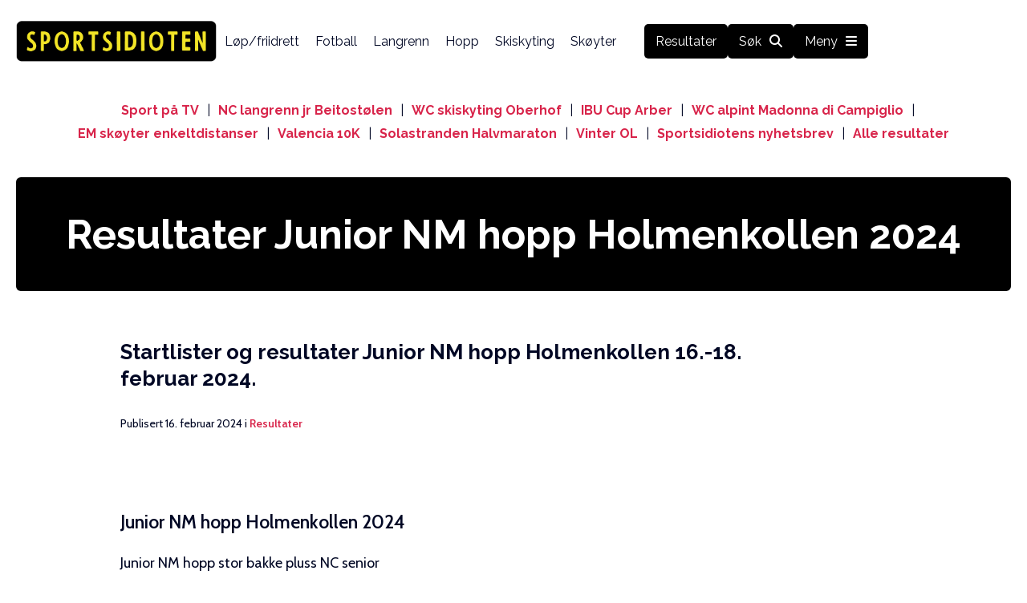

--- FILE ---
content_type: text/html; charset=UTF-8
request_url: https://www.sportsidioten.no/resultater/junior-nm-hopp-holmenkollen-2024/
body_size: 15006
content:
<!DOCTYPE html>
<html lang="nb-NO" prefix="og: https://ogp.me/ns#">
<head>
    <meta charset="UTF-8">
    <meta name="viewport" content="width=device-width, initial-scale=1, maximum-scale=5">
    <link rel="apple-touch-icon" sizes="180x180" href="https://www.sportsidioten.no/apple-touch-icon.png">
    <link rel="icon" type="image/png" sizes="32x32" href="https://www.sportsidioten.no/favicon-32x32.png">
    <link rel="icon" type="image/png" sizes="16x16" href="https://www.sportsidioten.no/favicon-16x16.png">
    <link rel="manifest" href="https://www.sportsidioten.no/site.webmanifest">    

    
<!-- InMobi Choice. Consent Manager Tag v3.0 (for TCF 2.2) -->
<script type="text/javascript" async=true>
(function() {
var host = window.location.hostname;
var element = document.createElement('script');
var firstScript = document.getElementsByTagName('script')[0];
var url = 'https://cmp.inmobi.com'
    .concat('/choice/', 'eTT5wGJHbK7LT', '/', host, '/choice.js?tag_version=V3');
var uspTries = 0;
var uspTriesLimit = 3;
element.async = true;
element.type = 'text/javascript';
element.src = url;

firstScript.parentNode.insertBefore(element, firstScript);

function makeStub() {
    var TCF_LOCATOR_NAME = '__tcfapiLocator';
    var queue = [];
    var win = window;
    var cmpFrame;

    function addFrame() {
    var doc = win.document;
    var otherCMP = !!(win.frames[TCF_LOCATOR_NAME]);

    if (!otherCMP) {
        if (doc.body) {
        var iframe = doc.createElement('iframe');

        iframe.style.cssText = 'display:none';
        iframe.name = TCF_LOCATOR_NAME;
        doc.body.appendChild(iframe);
        } else {
        setTimeout(addFrame, 5);
        }
    }
    return !otherCMP;
    }

    function tcfAPIHandler() {
    var gdprApplies;
    var args = arguments;

    if (!args.length) {
        return queue;
    } else if (args[0] === 'setGdprApplies') {
        if (
        args.length > 3 &&
        args[2] === 2 &&
        typeof args[3] === 'boolean'
        ) {
        gdprApplies = args[3];
        if (typeof args[2] === 'function') {
            args[2]('set', true);
        }
        }
    } else if (args[0] === 'ping') {
        var retr = {
        gdprApplies: gdprApplies,
        cmpLoaded: false,
        cmpStatus: 'stub'
        };

        if (typeof args[2] === 'function') {
        args[2](retr);
        }
    } else {
        if(args[0] === 'init' && typeof args[3] === 'object') {
        args[3] = Object.assign(args[3], { tag_version: 'V3' });
        }
        queue.push(args);
    }
    }

    function postMessageEventHandler(event) {
    var msgIsString = typeof event.data === 'string';
    var json = {};

    try {
        if (msgIsString) {
        json = JSON.parse(event.data);
        } else {
        json = event.data;
        }
    } catch (ignore) {}

    var payload = json.__tcfapiCall;

    if (payload) {
        window.__tcfapi(
        payload.command,
        payload.version,
        function(retValue, success) {
            var returnMsg = {
            __tcfapiReturn: {
                returnValue: retValue,
                success: success,
                callId: payload.callId
            }
            };
            if (msgIsString) {
            returnMsg = JSON.stringify(returnMsg);
            }
            if (event && event.source && event.source.postMessage) {
            event.source.postMessage(returnMsg, '*');
            }
        },
        payload.parameter
        );
    }
    }

    while (win) {
    try {
        if (win.frames[TCF_LOCATOR_NAME]) {
        cmpFrame = win;
        break;
        }
    } catch (ignore) {}

    if (win === window.top) {
        break;
    }
    win = win.parent;
    }
    if (!cmpFrame) {
    addFrame();
    win.__tcfapi = tcfAPIHandler;
    win.addEventListener('message', postMessageEventHandler, false);
    }
};

makeStub();

function makeGppStub() {
    const CMP_ID = 10;
    const SUPPORTED_APIS = [
    '2:tcfeuv2',
    '6:uspv1',
    '7:usnatv1',
    '8:usca',
    '9:usvav1',
    '10:uscov1',
    '11:usutv1',
    '12:usctv1'
    ];

    window.__gpp_addFrame = function (n) {
    if (!window.frames[n]) {
        if (document.body) {
        var i = document.createElement("iframe");
        i.style.cssText = "display:none";
        i.name = n;
        document.body.appendChild(i);
        } else {
        window.setTimeout(window.__gpp_addFrame, 10, n);
        }
    }
    };
    window.__gpp_stub = function () {
    var b = arguments;
    __gpp.queue = __gpp.queue || [];
    __gpp.events = __gpp.events || [];

    if (!b.length || (b.length == 1 && b[0] == "queue")) {
        return __gpp.queue;
    }

    if (b.length == 1 && b[0] == "events") {
        return __gpp.events;
    }

    var cmd = b[0];
    var clb = b.length > 1 ? b[1] : null;
    var par = b.length > 2 ? b[2] : null;
    if (cmd === "ping") {
        clb(
        {
            gppVersion: "1.1", // must be “Version.Subversion”, current: “1.1”
            cmpStatus: "stub", // possible values: stub, loading, loaded, error
            cmpDisplayStatus: "hidden", // possible values: hidden, visible, disabled
            signalStatus: "not ready", // possible values: not ready, ready
            supportedAPIs: SUPPORTED_APIS, // list of supported APIs
            cmpId: CMP_ID, // IAB assigned CMP ID, may be 0 during stub/loading
            sectionList: [],
            applicableSections: [-1],
            gppString: "",
            parsedSections: {},
        },
        true
        );
    } else if (cmd === "addEventListener") {
        if (!("lastId" in __gpp)) {
        __gpp.lastId = 0;
        }
        __gpp.lastId++;
        var lnr = __gpp.lastId;
        __gpp.events.push({
        id: lnr,
        callback: clb,
        parameter: par,
        });
        clb(
        {
            eventName: "listenerRegistered",
            listenerId: lnr, // Registered ID of the listener
            data: true, // positive signal
            pingData: {
            gppVersion: "1.1", // must be “Version.Subversion”, current: “1.1”
            cmpStatus: "stub", // possible values: stub, loading, loaded, error
            cmpDisplayStatus: "hidden", // possible values: hidden, visible, disabled
            signalStatus: "not ready", // possible values: not ready, ready
            supportedAPIs: SUPPORTED_APIS, // list of supported APIs
            cmpId: CMP_ID, // list of supported APIs
            sectionList: [],
            applicableSections: [-1],
            gppString: "",
            parsedSections: {},
            },
        },
        true
        );
    } else if (cmd === "removeEventListener") {
        var success = false;
        for (var i = 0; i < __gpp.events.length; i++) {
        if (__gpp.events[i].id == par) {
            __gpp.events.splice(i, 1);
            success = true;
            break;
        }
        }
        clb(
        {
            eventName: "listenerRemoved",
            listenerId: par, // Registered ID of the listener
            data: success, // status info
            pingData: {
            gppVersion: "1.1", // must be “Version.Subversion”, current: “1.1”
            cmpStatus: "stub", // possible values: stub, loading, loaded, error
            cmpDisplayStatus: "hidden", // possible values: hidden, visible, disabled
            signalStatus: "not ready", // possible values: not ready, ready
            supportedAPIs: SUPPORTED_APIS, // list of supported APIs
            cmpId: CMP_ID, // CMP ID
            sectionList: [],
            applicableSections: [-1],
            gppString: "",
            parsedSections: {},
            },
        },
        true
        );
    } else if (cmd === "hasSection") {
        clb(false, true);
    } else if (cmd === "getSection" || cmd === "getField") {
        clb(null, true);
    }
    //queue all other commands
    else {
        __gpp.queue.push([].slice.apply(b));
    }
    };
    window.__gpp_msghandler = function (event) {
    var msgIsString = typeof event.data === "string";
    try {
        var json = msgIsString ? JSON.parse(event.data) : event.data;
    } catch (e) {
        var json = null;
    }
    if (typeof json === "object" && json !== null && "__gppCall" in json) {
        var i = json.__gppCall;
        window.__gpp(
        i.command,
        function (retValue, success) {
            var returnMsg = {
            __gppReturn: {
                returnValue: retValue,
                success: success,
                callId: i.callId,
            },
            };
            event.source.postMessage(msgIsString ? JSON.stringify(returnMsg) : returnMsg, "*");
        },
        "parameter" in i ? i.parameter : null,
        "version" in i ? i.version : "1.1"
        );
    }
    };
    if (!("__gpp" in window) || typeof window.__gpp !== "function") {
    window.__gpp = window.__gpp_stub;
    window.addEventListener("message", window.__gpp_msghandler, false);
    window.__gpp_addFrame("__gppLocator");
    }
};

makeGppStub();

var uspStubFunction = function() {
    var arg = arguments;
    if (typeof window.__uspapi !== uspStubFunction) {
    setTimeout(function() {
        if (typeof window.__uspapi !== 'undefined') {
        window.__uspapi.apply(window.__uspapi, arg);
        }
    }, 500);
    }
};

var checkIfUspIsReady = function() {
    uspTries++;
    if (window.__uspapi === uspStubFunction && uspTries < uspTriesLimit) {
    console.warn('USP is not accessible');
    } else {
    clearInterval(uspInterval);
    }
};

if (typeof window.__uspapi === 'undefined') {
    window.__uspapi = uspStubFunction;
    var uspInterval = setInterval(checkIfUspIsReady, 6000);
}
})();
</script>
<!-- End InMobi Choice. Consent Manager Tag v3.0 (for TCF 2.2) -->    
<!-- Search Engine Optimization by Rank Math - https://rankmath.com/ -->
<title>Resultater Junior NM hopp Holmenkollen 2024 - Sportsidioten.no</title>
<meta name="description" content="Startlister og resultater Junior NM hopp Holmenkollen 16.-18. februar 2024."/>
<meta name="robots" content="follow, index, max-snippet:-1, max-video-preview:-1, max-image-preview:large"/>
<link rel="canonical" href="https://www.sportsidioten.no/resultater/junior-nm-hopp-holmenkollen-2024/" />
<meta property="og:locale" content="nb_NO" />
<meta property="og:type" content="article" />
<meta property="og:title" content="Resultater Junior NM hopp Holmenkollen 2024 - Sportsidioten.no" />
<meta property="og:description" content="Startlister og resultater Junior NM hopp Holmenkollen 16.-18. februar 2024." />
<meta property="og:url" content="https://www.sportsidioten.no/resultater/junior-nm-hopp-holmenkollen-2024/" />
<meta property="og:site_name" content="Sportsidioten.no" />
<meta property="article:publisher" content="https://www.facebook.com/sportsidioten.no" />
<meta property="article:tag" content="Holmenkollen" />
<meta property="article:tag" content="hopp" />
<meta property="article:tag" content="Junior NM hopp" />
<meta property="article:tag" content="Norgescup hopp" />
<meta property="article:section" content="Resultater" />
<meta property="og:updated_time" content="2024-02-17T01:09:51+01:00" />
<meta property="og:image" content="https://www.sportsidioten.no/wp-content/uploads/2023/02/New_Holmenkollen_ski_jump.jpg" />
<meta property="og:image:secure_url" content="https://www.sportsidioten.no/wp-content/uploads/2023/02/New_Holmenkollen_ski_jump.jpg" />
<meta property="og:image:width" content="1772" />
<meta property="og:image:height" content="1536" />
<meta property="og:image:alt" content="Norgescup hopp Voss Junior NM hopp Norgescup Hopp vikersund Verdenscup Hopp Holmenkollen kvinner Norgescup Hopp Fageråsen Norgescup Hopp Molde Norgescup Hopp Holmenkollen" />
<meta property="og:image:type" content="image/jpeg" />
<meta property="article:published_time" content="2024-02-16T00:00:47+01:00" />
<meta property="article:modified_time" content="2024-02-17T01:09:51+01:00" />
<meta name="twitter:card" content="summary_large_image" />
<meta name="twitter:title" content="Resultater Junior NM hopp Holmenkollen 2024 - Sportsidioten.no" />
<meta name="twitter:description" content="Startlister og resultater Junior NM hopp Holmenkollen 16.-18. februar 2024." />
<meta name="twitter:image" content="https://www.sportsidioten.no/wp-content/uploads/2023/02/New_Holmenkollen_ski_jump.jpg" />
<meta name="twitter:label1" content="Written by" />
<meta name="twitter:data1" content="Øyvind Moen Fjeld" />
<meta name="twitter:label2" content="Time to read" />
<meta name="twitter:data2" content="Less than a minute" />
<script type="application/ld+json" class="rank-math-schema">{"@context":"https://schema.org","@graph":[{"@type":["Person","Organization"],"@id":"https://www.sportsidioten.no/#person","name":"Sportsidioten","sameAs":["https://www.facebook.com/sportsidioten.no"]},{"@type":"WebSite","@id":"https://www.sportsidioten.no/#website","url":"https://www.sportsidioten.no","name":"Sportsidioten.no","publisher":{"@id":"https://www.sportsidioten.no/#person"},"inLanguage":"nb-NO"},{"@type":"ImageObject","@id":"https://www.sportsidioten.no/wp-content/uploads/2023/02/New_Holmenkollen_ski_jump.jpg","url":"https://www.sportsidioten.no/wp-content/uploads/2023/02/New_Holmenkollen_ski_jump.jpg","width":"1772","height":"1536","caption":"Norgescup hopp Voss Junior NM hopp Norgescup Hopp vikersund Verdenscup Hopp Holmenkollen kvinner Norgescup Hopp Fager\u00e5sen Norgescup Hopp Molde Norgescup Hopp Holmenkollen","inLanguage":"nb-NO"},{"@type":"WebPage","@id":"https://www.sportsidioten.no/resultater/junior-nm-hopp-holmenkollen-2024/#webpage","url":"https://www.sportsidioten.no/resultater/junior-nm-hopp-holmenkollen-2024/","name":"Resultater Junior NM hopp Holmenkollen 2024 - Sportsidioten.no","datePublished":"2024-02-16T00:00:47+01:00","dateModified":"2024-02-17T01:09:51+01:00","isPartOf":{"@id":"https://www.sportsidioten.no/#website"},"primaryImageOfPage":{"@id":"https://www.sportsidioten.no/wp-content/uploads/2023/02/New_Holmenkollen_ski_jump.jpg"},"inLanguage":"nb-NO"},{"@type":"Person","@id":"https://www.sportsidioten.no/resultater/junior-nm-hopp-holmenkollen-2024/#author","name":"\u00d8yvind Moen Fjeld","image":{"@type":"ImageObject","@id":"https://secure.gravatar.com/avatar/905f3f9632cedc75c1b1a17e416f4ac8af5ee24d3934c76e83a05c3679b63ce0?s=96&amp;d=mm&amp;r=g","url":"https://secure.gravatar.com/avatar/905f3f9632cedc75c1b1a17e416f4ac8af5ee24d3934c76e83a05c3679b63ce0?s=96&amp;d=mm&amp;r=g","caption":"\u00d8yvind Moen Fjeld","inLanguage":"nb-NO"}},{"@type":"NewsArticle","headline":"Resultater Junior NM hopp Holmenkollen 2024 - Sportsidioten.no","keywords":"Junior NM hopp","datePublished":"2024-02-16T00:00:47+01:00","dateModified":"2024-02-17T01:09:51+01:00","articleSection":"Hopp, Resultater","author":{"@id":"https://www.sportsidioten.no/resultater/junior-nm-hopp-holmenkollen-2024/#author","name":"\u00d8yvind Moen Fjeld"},"publisher":{"@id":"https://www.sportsidioten.no/#person"},"description":"Startlister og resultater Junior NM hopp Holmenkollen 16.-18. februar 2024.","name":"Resultater Junior NM hopp Holmenkollen 2024 - Sportsidioten.no","@id":"https://www.sportsidioten.no/resultater/junior-nm-hopp-holmenkollen-2024/#richSnippet","isPartOf":{"@id":"https://www.sportsidioten.no/resultater/junior-nm-hopp-holmenkollen-2024/#webpage"},"image":{"@id":"https://www.sportsidioten.no/wp-content/uploads/2023/02/New_Holmenkollen_ski_jump.jpg"},"inLanguage":"nb-NO","mainEntityOfPage":{"@id":"https://www.sportsidioten.no/resultater/junior-nm-hopp-holmenkollen-2024/#webpage"}}]}</script>
<!-- /Rank Math WordPress SEO plugin -->

<link rel='dns-prefetch' href='//kit.fontawesome.com' />
<link rel="alternate" type="application/rss+xml" title="Sportsidioten.no &raquo; Resultater Junior NM hopp Holmenkollen 2024 kommentarstrøm" href="https://www.sportsidioten.no/resultater/junior-nm-hopp-holmenkollen-2024/feed/" />
<link rel="alternate" title="oEmbed (JSON)" type="application/json+oembed" href="https://www.sportsidioten.no/wp-json/oembed/1.0/embed?url=https%3A%2F%2Fwww.sportsidioten.no%2Fresultater%2Fjunior-nm-hopp-holmenkollen-2024%2F" />
<link rel="alternate" title="oEmbed (XML)" type="text/xml+oembed" href="https://www.sportsidioten.no/wp-json/oembed/1.0/embed?url=https%3A%2F%2Fwww.sportsidioten.no%2Fresultater%2Fjunior-nm-hopp-holmenkollen-2024%2F&#038;format=xml" />
<link rel="preconnect" href="https://fonts.googleapis.com"><link rel="preconnect" href="https://fonts.gstatic.com" crossorigin><style id='wp-img-auto-sizes-contain-inline-css' type='text/css'>
img:is([sizes=auto i],[sizes^="auto," i]){contain-intrinsic-size:3000px 1500px}
/*# sourceURL=wp-img-auto-sizes-contain-inline-css */
</style>

<style id='wp-emoji-styles-inline-css' type='text/css'>

	img.wp-smiley, img.emoji {
		display: inline !important;
		border: none !important;
		box-shadow: none !important;
		height: 1em !important;
		width: 1em !important;
		margin: 0 0.07em !important;
		vertical-align: -0.1em !important;
		background: none !important;
		padding: 0 !important;
	}
/*# sourceURL=wp-emoji-styles-inline-css */
</style>
<link rel='stylesheet' id='wp-block-library-css' href='https://www.sportsidioten.no/wp-includes/css/dist/block-library/style.min.css?ver=6.9' type='text/css' media='all' />
<style id='global-styles-inline-css' type='text/css'>
:root{--wp--preset--aspect-ratio--square: 1;--wp--preset--aspect-ratio--4-3: 4/3;--wp--preset--aspect-ratio--3-4: 3/4;--wp--preset--aspect-ratio--3-2: 3/2;--wp--preset--aspect-ratio--2-3: 2/3;--wp--preset--aspect-ratio--16-9: 16/9;--wp--preset--aspect-ratio--9-16: 9/16;--wp--preset--color--black: #000000;--wp--preset--color--cyan-bluish-gray: #abb8c3;--wp--preset--color--white: #ffffff;--wp--preset--color--pale-pink: #f78da7;--wp--preset--color--vivid-red: #cf2e2e;--wp--preset--color--luminous-vivid-orange: #ff6900;--wp--preset--color--luminous-vivid-amber: #fcb900;--wp--preset--color--light-green-cyan: #7bdcb5;--wp--preset--color--vivid-green-cyan: #00d084;--wp--preset--color--pale-cyan-blue: #8ed1fc;--wp--preset--color--vivid-cyan-blue: #0693e3;--wp--preset--color--vivid-purple: #9b51e0;--wp--preset--gradient--vivid-cyan-blue-to-vivid-purple: linear-gradient(135deg,rgb(6,147,227) 0%,rgb(155,81,224) 100%);--wp--preset--gradient--light-green-cyan-to-vivid-green-cyan: linear-gradient(135deg,rgb(122,220,180) 0%,rgb(0,208,130) 100%);--wp--preset--gradient--luminous-vivid-amber-to-luminous-vivid-orange: linear-gradient(135deg,rgb(252,185,0) 0%,rgb(255,105,0) 100%);--wp--preset--gradient--luminous-vivid-orange-to-vivid-red: linear-gradient(135deg,rgb(255,105,0) 0%,rgb(207,46,46) 100%);--wp--preset--gradient--very-light-gray-to-cyan-bluish-gray: linear-gradient(135deg,rgb(238,238,238) 0%,rgb(169,184,195) 100%);--wp--preset--gradient--cool-to-warm-spectrum: linear-gradient(135deg,rgb(74,234,220) 0%,rgb(151,120,209) 20%,rgb(207,42,186) 40%,rgb(238,44,130) 60%,rgb(251,105,98) 80%,rgb(254,248,76) 100%);--wp--preset--gradient--blush-light-purple: linear-gradient(135deg,rgb(255,206,236) 0%,rgb(152,150,240) 100%);--wp--preset--gradient--blush-bordeaux: linear-gradient(135deg,rgb(254,205,165) 0%,rgb(254,45,45) 50%,rgb(107,0,62) 100%);--wp--preset--gradient--luminous-dusk: linear-gradient(135deg,rgb(255,203,112) 0%,rgb(199,81,192) 50%,rgb(65,88,208) 100%);--wp--preset--gradient--pale-ocean: linear-gradient(135deg,rgb(255,245,203) 0%,rgb(182,227,212) 50%,rgb(51,167,181) 100%);--wp--preset--gradient--electric-grass: linear-gradient(135deg,rgb(202,248,128) 0%,rgb(113,206,126) 100%);--wp--preset--gradient--midnight: linear-gradient(135deg,rgb(2,3,129) 0%,rgb(40,116,252) 100%);--wp--preset--font-size--small: 13px;--wp--preset--font-size--medium: 20px;--wp--preset--font-size--large: 36px;--wp--preset--font-size--x-large: 42px;--wp--preset--spacing--20: 0.44rem;--wp--preset--spacing--30: 0.67rem;--wp--preset--spacing--40: 1rem;--wp--preset--spacing--50: 1.5rem;--wp--preset--spacing--60: 2.25rem;--wp--preset--spacing--70: 3.38rem;--wp--preset--spacing--80: 5.06rem;--wp--preset--shadow--natural: 6px 6px 9px rgba(0, 0, 0, 0.2);--wp--preset--shadow--deep: 12px 12px 50px rgba(0, 0, 0, 0.4);--wp--preset--shadow--sharp: 6px 6px 0px rgba(0, 0, 0, 0.2);--wp--preset--shadow--outlined: 6px 6px 0px -3px rgb(255, 255, 255), 6px 6px rgb(0, 0, 0);--wp--preset--shadow--crisp: 6px 6px 0px rgb(0, 0, 0);}:where(.is-layout-flex){gap: 0.5em;}:where(.is-layout-grid){gap: 0.5em;}body .is-layout-flex{display: flex;}.is-layout-flex{flex-wrap: wrap;align-items: center;}.is-layout-flex > :is(*, div){margin: 0;}body .is-layout-grid{display: grid;}.is-layout-grid > :is(*, div){margin: 0;}:where(.wp-block-columns.is-layout-flex){gap: 2em;}:where(.wp-block-columns.is-layout-grid){gap: 2em;}:where(.wp-block-post-template.is-layout-flex){gap: 1.25em;}:where(.wp-block-post-template.is-layout-grid){gap: 1.25em;}.has-black-color{color: var(--wp--preset--color--black) !important;}.has-cyan-bluish-gray-color{color: var(--wp--preset--color--cyan-bluish-gray) !important;}.has-white-color{color: var(--wp--preset--color--white) !important;}.has-pale-pink-color{color: var(--wp--preset--color--pale-pink) !important;}.has-vivid-red-color{color: var(--wp--preset--color--vivid-red) !important;}.has-luminous-vivid-orange-color{color: var(--wp--preset--color--luminous-vivid-orange) !important;}.has-luminous-vivid-amber-color{color: var(--wp--preset--color--luminous-vivid-amber) !important;}.has-light-green-cyan-color{color: var(--wp--preset--color--light-green-cyan) !important;}.has-vivid-green-cyan-color{color: var(--wp--preset--color--vivid-green-cyan) !important;}.has-pale-cyan-blue-color{color: var(--wp--preset--color--pale-cyan-blue) !important;}.has-vivid-cyan-blue-color{color: var(--wp--preset--color--vivid-cyan-blue) !important;}.has-vivid-purple-color{color: var(--wp--preset--color--vivid-purple) !important;}.has-black-background-color{background-color: var(--wp--preset--color--black) !important;}.has-cyan-bluish-gray-background-color{background-color: var(--wp--preset--color--cyan-bluish-gray) !important;}.has-white-background-color{background-color: var(--wp--preset--color--white) !important;}.has-pale-pink-background-color{background-color: var(--wp--preset--color--pale-pink) !important;}.has-vivid-red-background-color{background-color: var(--wp--preset--color--vivid-red) !important;}.has-luminous-vivid-orange-background-color{background-color: var(--wp--preset--color--luminous-vivid-orange) !important;}.has-luminous-vivid-amber-background-color{background-color: var(--wp--preset--color--luminous-vivid-amber) !important;}.has-light-green-cyan-background-color{background-color: var(--wp--preset--color--light-green-cyan) !important;}.has-vivid-green-cyan-background-color{background-color: var(--wp--preset--color--vivid-green-cyan) !important;}.has-pale-cyan-blue-background-color{background-color: var(--wp--preset--color--pale-cyan-blue) !important;}.has-vivid-cyan-blue-background-color{background-color: var(--wp--preset--color--vivid-cyan-blue) !important;}.has-vivid-purple-background-color{background-color: var(--wp--preset--color--vivid-purple) !important;}.has-black-border-color{border-color: var(--wp--preset--color--black) !important;}.has-cyan-bluish-gray-border-color{border-color: var(--wp--preset--color--cyan-bluish-gray) !important;}.has-white-border-color{border-color: var(--wp--preset--color--white) !important;}.has-pale-pink-border-color{border-color: var(--wp--preset--color--pale-pink) !important;}.has-vivid-red-border-color{border-color: var(--wp--preset--color--vivid-red) !important;}.has-luminous-vivid-orange-border-color{border-color: var(--wp--preset--color--luminous-vivid-orange) !important;}.has-luminous-vivid-amber-border-color{border-color: var(--wp--preset--color--luminous-vivid-amber) !important;}.has-light-green-cyan-border-color{border-color: var(--wp--preset--color--light-green-cyan) !important;}.has-vivid-green-cyan-border-color{border-color: var(--wp--preset--color--vivid-green-cyan) !important;}.has-pale-cyan-blue-border-color{border-color: var(--wp--preset--color--pale-cyan-blue) !important;}.has-vivid-cyan-blue-border-color{border-color: var(--wp--preset--color--vivid-cyan-blue) !important;}.has-vivid-purple-border-color{border-color: var(--wp--preset--color--vivid-purple) !important;}.has-vivid-cyan-blue-to-vivid-purple-gradient-background{background: var(--wp--preset--gradient--vivid-cyan-blue-to-vivid-purple) !important;}.has-light-green-cyan-to-vivid-green-cyan-gradient-background{background: var(--wp--preset--gradient--light-green-cyan-to-vivid-green-cyan) !important;}.has-luminous-vivid-amber-to-luminous-vivid-orange-gradient-background{background: var(--wp--preset--gradient--luminous-vivid-amber-to-luminous-vivid-orange) !important;}.has-luminous-vivid-orange-to-vivid-red-gradient-background{background: var(--wp--preset--gradient--luminous-vivid-orange-to-vivid-red) !important;}.has-very-light-gray-to-cyan-bluish-gray-gradient-background{background: var(--wp--preset--gradient--very-light-gray-to-cyan-bluish-gray) !important;}.has-cool-to-warm-spectrum-gradient-background{background: var(--wp--preset--gradient--cool-to-warm-spectrum) !important;}.has-blush-light-purple-gradient-background{background: var(--wp--preset--gradient--blush-light-purple) !important;}.has-blush-bordeaux-gradient-background{background: var(--wp--preset--gradient--blush-bordeaux) !important;}.has-luminous-dusk-gradient-background{background: var(--wp--preset--gradient--luminous-dusk) !important;}.has-pale-ocean-gradient-background{background: var(--wp--preset--gradient--pale-ocean) !important;}.has-electric-grass-gradient-background{background: var(--wp--preset--gradient--electric-grass) !important;}.has-midnight-gradient-background{background: var(--wp--preset--gradient--midnight) !important;}.has-small-font-size{font-size: var(--wp--preset--font-size--small) !important;}.has-medium-font-size{font-size: var(--wp--preset--font-size--medium) !important;}.has-large-font-size{font-size: var(--wp--preset--font-size--large) !important;}.has-x-large-font-size{font-size: var(--wp--preset--font-size--x-large) !important;}
/*# sourceURL=global-styles-inline-css */
</style>

<style id='classic-theme-styles-inline-css' type='text/css'>
/*! This file is auto-generated */
.wp-block-button__link{color:#fff;background-color:#32373c;border-radius:9999px;box-shadow:none;text-decoration:none;padding:calc(.667em + 2px) calc(1.333em + 2px);font-size:1.125em}.wp-block-file__button{background:#32373c;color:#fff;text-decoration:none}
/*# sourceURL=/wp-includes/css/classic-themes.min.css */
</style>
<style id='ez-toc-style-inline-css' type='text/css'>
#ez-toc-container{background:#f9f9f9;border:1px solid #aaa;border-radius:4px;-webkit-box-shadow:0 1px 1px rgba(0,0,0,.05);box-shadow:0 1px 1px rgba(0,0,0,.05);display:table;margin-bottom:1em;padding:10px 20px 10px 10px;position:relative;width:auto}div.ez-toc-widget-container{padding:0;position:relative}#ez-toc-container.ez-toc-light-blue{background:#edf6ff}#ez-toc-container.ez-toc-white{background:#fff}#ez-toc-container.ez-toc-black{background:#000}#ez-toc-container.ez-toc-transparent{background:none transparent}div.ez-toc-widget-container ul{display:block}div.ez-toc-widget-container li{border:none;padding:0}div.ez-toc-widget-container ul.ez-toc-list{padding:10px}#ez-toc-container ul ul,.ez-toc div.ez-toc-widget-container ul ul{margin-left:1.5em}#ez-toc-container li,#ez-toc-container ul{margin:0;padding:0}#ez-toc-container li,#ez-toc-container ul,#ez-toc-container ul li,div.ez-toc-widget-container,div.ez-toc-widget-container li{background:none;list-style:none none;line-height:1.6;margin:0;overflow:hidden;z-index:1}#ez-toc-container .ez-toc-title{text-align:left;line-height:1.45;margin:0;padding:0}.ez-toc-title-container{display:table;width:100%}.ez-toc-title,.ez-toc-title-toggle{display:inline;text-align:left;vertical-align:middle}#ez-toc-container.ez-toc-black p.ez-toc-title{color:#fff}#ez-toc-container div.ez-toc-title-container+ul.ez-toc-list{margin-top:1em}.ez-toc-wrap-left{margin:0 auto 1em 0!important}.ez-toc-wrap-left-text{float:left}.ez-toc-wrap-right{margin:0 0 1em auto!important}.ez-toc-wrap-right-text{float:right}#ez-toc-container a{color:#444;box-shadow:none;text-decoration:none;text-shadow:none;display:inline-flex;align-items:stretch;flex-wrap:nowrap}#ez-toc-container a:visited{color:#9f9f9f}#ez-toc-container a:hover{text-decoration:underline}#ez-toc-container.ez-toc-black a,#ez-toc-container.ez-toc-black a:visited{color:#fff}#ez-toc-container a.ez-toc-toggle{display:flex;align-items:center}.ez-toc-widget-container ul.ez-toc-list li:before{content:" ";position:absolute;left:0;right:0;height:30px;line-height:30px;z-index:-1}.ez-toc-widget-container ul.ez-toc-list li.active{background-color:#ededed}.ez-toc-widget-container li.active>a{font-weight:900}.ez-toc-btn{display:inline-block;padding:6px 12px;margin-bottom:0;font-size:14px;font-weight:400;line-height:1.428571429;text-align:center;white-space:nowrap;vertical-align:middle;cursor:pointer;background-image:none;border:1px solid transparent;border-radius:4px;-webkit-user-select:none;-moz-user-select:none;-ms-user-select:none;-o-user-select:none;user-select:none}.ez-toc-btn:focus{outline:thin dotted #333;outline:5px auto -webkit-focus-ring-color;outline-offset:-2px}.ez-toc-btn:focus,.ez-toc-btn:hover{color:#333;text-decoration:none}.ez-toc-btn.active,.ez-toc-btn:active{background-image:none;outline:0;-webkit-box-shadow:inset 0 3px 5px rgba(0,0,0,.125);box-shadow:inset 0 3px 5px rgba(0,0,0,.125)}.ez-toc-btn-default{color:#333;background-color:#fff}.ez-toc-btn-default.active,.ez-toc-btn-default:active,.ez-toc-btn-default:focus,.ez-toc-btn-default:hover{color:#333;background-color:#ebebeb;border-color:#adadad}.ez-toc-btn-default.active,.ez-toc-btn-default:active{background-image:none}.ez-toc-btn-sm,.ez-toc-btn-xs{padding:5px 10px;font-size:12px;line-height:1.5;border-radius:3px}.ez-toc-btn-xs{padding:1px 5px}.ez-toc-btn-default{text-shadow:0 -1px 0 rgba(0,0,0,.2);-webkit-box-shadow:inset 0 1px 0 hsla(0,0%,100%,.15),0 1px 1px rgba(0,0,0,.075);box-shadow:inset 0 1px 0 hsla(0,0%,100%,.15),0 1px 1px rgba(0,0,0,.075)}.ez-toc-btn-default:active{-webkit-box-shadow:inset 0 3px 5px rgba(0,0,0,.125);box-shadow:inset 0 3px 5px rgba(0,0,0,.125)}.btn.active,.ez-toc-btn:active{background-image:none}.ez-toc-btn-default{text-shadow:0 1px 0 #fff;background-image:-webkit-gradient(linear,left 0,left 100%,from(#fff),to(#e0e0e0));background-image:-webkit-linear-gradient(top,#fff,#e0e0e0);background-image:-moz-linear-gradient(top,#fff 0,#e0e0e0 100%);background-image:linear-gradient(180deg,#fff 0,#e0e0e0);background-repeat:repeat-x;border-color:#ccc;filter:progid:DXImageTransform.Microsoft.gradient(startColorstr="#ffffffff",endColorstr="#ffe0e0e0",GradientType=0);filter:progid:DXImageTransform.Microsoft.gradient(enabled=false)}.ez-toc-btn-default:focus,.ez-toc-btn-default:hover{background-color:#e0e0e0;background-position:0 -15px}.ez-toc-btn-default.active,.ez-toc-btn-default:active{background-color:#e0e0e0;border-color:#dbdbdb}.ez-toc-pull-right{float:right!important;margin-left:10px}#ez-toc-container label.cssicon,#ez-toc-widget-container label.cssicon{height:30px}.ez-toc-glyphicon{position:relative;top:1px;display:inline-block;font-family:Glyphicons Halflings;-webkit-font-smoothing:antialiased;font-style:normal;font-weight:400;line-height:1;-moz-osx-font-smoothing:grayscale}.ez-toc-glyphicon:empty{width:1em}.ez-toc-toggle i.ez-toc-glyphicon{font-size:16px;margin-left:2px}#ez-toc-container input{position:absolute;left:-999em}#ez-toc-container input[type=checkbox]:checked+nav,#ez-toc-widget-container input[type=checkbox]:checked+nav{opacity:0;max-height:0;border:none;display:none}#ez-toc-container label{position:relative;cursor:pointer;display:initial}#ez-toc-container .ez-toc-js-icon-con{display:initial}#ez-toc-container .ez-toc-js-icon-con,#ez-toc-container .ez-toc-toggle label{float:right;position:relative;font-size:16px;padding:0;border:1px solid #999191;border-radius:5px;cursor:pointer;left:10px;width:35px}div#ez-toc-container .ez-toc-title{display:initial}.ez-toc-wrap-center{margin:0 auto 1em!important}#ez-toc-container a.ez-toc-toggle{color:#444;background:inherit;border:inherit}.ez-toc-toggle #item{position:absolute;left:-999em}label.cssicon .ez-toc-glyphicon:empty{font-size:16px;margin-left:2px}label.cssiconcheckbox{display:none}.ez-toc-widget-container ul li a{padding-left:10px;display:inline-flex;align-items:stretch;flex-wrap:nowrap}.ez-toc-widget-container ul.ez-toc-list li{height:auto!important}.ez-toc-cssicon{float:right;position:relative;font-size:16px;padding:0;border:1px solid #999191;border-radius:5px;cursor:pointer;left:10px;width:35px}.ez-toc-icon-toggle-span{display:flex;align-items:center;width:35px;height:30px;justify-content:center;direction:ltr}#ez-toc-container .eztoc-toggle-hide-by-default{display:none}.eztoc_no_heading_found{background-color:#ff0;padding-left:10px}.eztoc-hide{display:none}.term-description .ez-toc-title-container p:nth-child(2){width:50px;float:right;margin:0}.ez-toc-list.ez-toc-columns-2{column-count:2;column-gap:20px;column-fill:balance}.ez-toc-list.ez-toc-columns-2>li{display:block;break-inside:avoid;margin-bottom:8px;page-break-inside:avoid}.ez-toc-list.ez-toc-columns-3{column-count:3;column-gap:20px;column-fill:balance}.ez-toc-list.ez-toc-columns-3>li{display:block;break-inside:avoid;margin-bottom:8px;page-break-inside:avoid}.ez-toc-list.ez-toc-columns-4{column-count:4;column-gap:20px;column-fill:balance}.ez-toc-list.ez-toc-columns-4>li{display:block;break-inside:avoid;margin-bottom:8px;page-break-inside:avoid}.ez-toc-list.ez-toc-columns-optimized{column-fill:balance;orphans:2;widows:2}.ez-toc-list.ez-toc-columns-optimized>li{display:block;break-inside:avoid;page-break-inside:avoid}@media (max-width:768px){.ez-toc-list.ez-toc-columns-2,.ez-toc-list.ez-toc-columns-3,.ez-toc-list.ez-toc-columns-4{column-count:1;column-gap:0}}@media (max-width:1024px) and (min-width:769px){.ez-toc-list.ez-toc-columns-3,.ez-toc-list.ez-toc-columns-4{column-count:2}}.ez-toc-container-direction {direction: ltr;}.ez-toc-counter ul{counter-reset: item ;}.ez-toc-counter nav ul li a::before {content: counters(item, '.', decimal) '. ';display: inline-block;counter-increment: item;flex-grow: 0;flex-shrink: 0;margin-right: .2em; float: left; }.ez-toc-widget-direction {direction: ltr;}.ez-toc-widget-container ul{counter-reset: item ;}.ez-toc-widget-container nav ul li a::before {content: counters(item, '.', decimal) '. ';display: inline-block;counter-increment: item;flex-grow: 0;flex-shrink: 0;margin-right: .2em; float: left; }
/*# sourceURL=ez-toc-style-inline-css */
</style>
<link rel='stylesheet' id='style-css' href='https://www.sportsidioten.no/wp-content/themes/spo20/style.css?ver=1766139210' type='text/css' media='' />
<link rel='stylesheet' id='tablepress-default-css' href='https://www.sportsidioten.no/wp-content/plugins/tablepress/css/build/default.css?ver=3.2.6' type='text/css' media='all' />
<link rel='stylesheet' id='spospo-google-fonts-css' href='https://fonts.googleapis.com/css2?family=Cabin:wght@400;500;600&#038;family=Raleway:wght@400;700&#038;display=block' type='text/css' media='all' />
<script type="text/javascript" src="https://www.sportsidioten.no/wp-includes/js/jquery/jquery.min.js?ver=3.7.1" id="jquery-core-js"></script>
<script type="text/javascript" src="https://www.sportsidioten.no/wp-includes/js/jquery/jquery-migrate.min.js?ver=3.4.1" id="jquery-migrate-js"></script>
<script type="text/javascript" src="https://www.sportsidioten.no/wp-content/themes/spo20/app.js?ver=1764364088" id="script-js"></script>
<script type="text/javascript" defer src="https://kit.fontawesome.com/96351a8f9e.js" id="fontawesome-kit-js"></script>
<link rel="https://api.w.org/" href="https://www.sportsidioten.no/wp-json/" /><link rel="alternate" title="JSON" type="application/json" href="https://www.sportsidioten.no/wp-json/wp/v2/posts/55819" /><link rel="EditURI" type="application/rsd+xml" title="RSD" href="https://www.sportsidioten.no/xmlrpc.php?rsd" />
<meta name="generator" content="WordPress 6.9" />
<link rel='shortlink' href='https://www.sportsidioten.no/?p=55819' />
<!-- Google Tag Manager --><script>(function(w,d,s,l,i){w[l]=w[l]||[];w[l].push({'gtm.start':new Date().getTime(),event:'gtm.js'});var f=d.getElementsByTagName(s)[0],j=d.createElement(s),dl=l!='dataLayer'?'&l='+l:'';j.async=true;j.src='https://www.googletagmanager.com/gtm.js?id='+i+dl;f.parentNode.insertBefore(j,f);})(window,document,'script','dataLayer','GTM-MS5NK2H');</script><!-- End Google Tag Manager -->    
<!-- MailerLite Universal -->
<script>
    (function(w,d,e,u,f,l,n){w[f]=w[f]||function(){(w[f].q=w[f].q||[])
    .push(arguments);},l=d.createElement(e),l.async=1,l.src=u,
    n=d.getElementsByTagName(e)[0],n.parentNode.insertBefore(l,n);})
    (window,document,'script','https://assets.mailerlite.com/js/universal.js','ml');
    ml('account', '1438582');
</script>
<!-- End MailerLite Universal --><script type="text/javascript">var ajaxurl = "https://www.sportsidioten.no/wp-admin/admin-ajax.php";</script><style>div#ez-toc-container nav{display:block;}</style>        <script async src='https://securepubads.g.doubleclick.net/tag/js/gpt.js'></script>
    <script async src="https://otc-cdn.relevant-digital.com/static/tags/685d9acee20e8a3f1a3009d7.js"></script>
    <script>
        function loadAds() {
            window.relevantDigital = window.relevantDigital || {};
            relevantDigital.cmd = relevantDigital.cmd || [];
            relevantDigital.cmd.push(function() {
                relevantDigital.loadPrebid({
                    configId: '6862d4b4b18900fd50744c5e',
                    manageAdserver: true,
                    collapseEmptyDivs: true,
                    noGpt: true,
                    collapseBeforeAdFetch: false,
                    allowedDivIds: null, // set to an array to only load certain <div>s, example - ["divId1", "divId2"]                    
                    noSlotReload: true, // set true to only load ad slots that have never been loaded 
                    
                });
            });
        };
    </script>

</head>
<body class="wp-singular post-template-default single single-post postid-55819 single-format-standard wp-theme-spo20">
<!-- Google Tag Manager (noscript) --><noscript><iframe src="https://www.googletagmanager.com/ns.html?id=GTM-MS5NK2H" height="0" width="0" style="display:none;visibility:hidden"></iframe></noscript><!-- End Google Tag Manager (noscript) --><div id="site-wrapper">
<header class="site-header">
  <div class="header-wrapper">
    <a href="https://www.sportsidioten.no/">
      <img class="logo" src="https://www.sportsidioten.no/wp-content/themes/spo20/assets/sportsidioten_logo.png" alt="Sportsidioten logo"/>
    </a>
    <i class="fa-solid fa-bars big-menu-icon"></i>

      

    <nav class="menu">
        <a class="regular-link" href="https://www.sportsidioten.no/./lop/" class="lop">Løp/friidrett</a><a class="regular-link" href="https://www.sportsidioten.no/./fotball/" class="fotball">Fotball</a><a class="regular-link" href="https://www.sportsidioten.no/./langrenn/" class="langrenn">Langrenn</a><a class="regular-link" href="https://www.sportsidioten.no/./hopp/" class="hopp">Hopp</a><a class="regular-link" href="https://www.sportsidioten.no/./skiskyting/" class="skiskyting">Skiskyting</a><a class="regular-link" href="https://www.sportsidioten.no/./skoyter/" class="skoyter">Skøyter</a><a class="blue-nav-link header-resultater-link" href="https://www.sportsidioten.no/./resultater/" aria-label="Finn alle resultater">Resultater</a><a class="blue-nav-link" href="https://www.sportsidioten.no/?s" aria-label="Finn alle resultater">Søk<i class="fa-solid fa-magnifying-glass"></i></a><span class="blue-nav-link" aria-label="Åpne meny" id="toggleMenu">Meny<i class="fa-solid fa-bars"></i></span>    </nav>
    <input type="hidden" id="siteUrl" value="https://www.sportsidioten.no"/>
    <input type="hidden" id="baseUrl" value="https://www.sportsidioten.no/wp-content/themes/spo20"/>
    <input type="hidden" id="currentPostId" value="55819"/>
    <input type="hidden" id="themeEnv" value="prod"/>
    
    <section class="ticker">
        <a class="ticker-link" href="https://www.sportsidioten.no/annet/sport-pa-tv/">Sport på TV</a> | <a class="ticker-link" href="https://www.sportsidioten.no/langrenn/norgescup-junior-beitostolen-2026/">NC langrenn jr Beitostølen</a> | <a class="ticker-link" href="https://www.sportsidioten.no/skiskyting/verdenscup-skiskyting-oberhof-2026/">WC skiskyting Oberhof</a> | <a class="ticker-link" href="https://www.sportsidioten.no/skiskyting/ibu-cup-arber-2026/">IBU Cup Arber</a> | <a class="ticker-link" href="https://www.sportsidioten.no/alpint/verdenscup-alpint-madonna-di-campiglio-2026/">WC alpint Madonna di Campiglio</a> | <a class="ticker-link" href="https://www.sportsidioten.no/resultater/em-skoyter-enkeltdistanser-2026/">EM skøyter enkeltdistanser</a> | <a class="ticker-link" href="https://www.sportsidioten.no/resultater/resultater-10k-valencia-2026/">Valencia 10K</a> | <a class="ticker-link" href="https://www.sportsidioten.no/resultater/solastranden-halvmaraton-2026/">Solastranden Halvmaraton</a> | <a class="ticker-link" href="https://www.sportsidioten.no/alpint/vinter-ol-milano-2026/">Vinter OL</a> | <a class="ticker-link" href="https://www.sportsidioten.no/nyhetsbrev/">Sportsidiotens nyhetsbrev</a>| <a class="ticker-link" href="https://www.sportsidioten.no/resultater/">Alle resultater</a>    </section>
    <div class="menu-expanded-wrapper">
      <div class="menu-expanded-container">
        <i class="fa-solid fa-xmark"></i>
        <div class="categories-wrapper">
          <h3>Idretter</h3>
          <div class="link-container"><a href="https://www.sportsidioten.no/./alpint/" class="alpint">Alpint</a><a href="https://www.sportsidioten.no/./annet/" class="annet">Annet</a><a href="https://www.sportsidioten.no/./basketball/" class="basketball">Basketball</a><a href="https://www.sportsidioten.no/./fotball/" class="fotball">Fotball</a><a href="https://www.sportsidioten.no/./golf/" class="golf">Golf</a><a href="https://www.sportsidioten.no/./handball/" class="handball">Håndball</a><a href="https://www.sportsidioten.no/./hopp/" class="hopp">Hopp</a><a href="https://www.sportsidioten.no/./ishockey/" class="ishockey">Ishockey</a><a href="https://www.sportsidioten.no/./kombinert/" class="kombinert">Kombinert</a><a href="https://www.sportsidioten.no/./langrenn/" class="langrenn">Langrenn</a><a href="https://www.sportsidioten.no/./lop/" class="lop">Løp/friidrett</a><a href="https://www.sportsidioten.no/./motorsport/" class="motorsport">Motorsport</a><a href="https://www.sportsidioten.no/./orientering/" class="orientering">Orientering</a><a href="https://www.sportsidioten.no/./randonee/" class="randonee">Randonee</a><a href="https://www.sportsidioten.no/./rulleski/" class="rulleski">Rulleski</a><a href="https://www.sportsidioten.no/./sandvolleyball/" class="sandvolleyball">Sandvolleyball</a><a href="https://www.sportsidioten.no/./sjakk/" class="sjakk">Sjakk</a><a href="https://www.sportsidioten.no/./skiskyting/" class="skiskyting">Skiskyting</a><a href="https://www.sportsidioten.no/./skoyter/" class="skoyter">Skøyter</a><a href="https://www.sportsidioten.no/./skyting/" class="skyting">Skyting</a><a href="https://www.sportsidioten.no/./svomming/" class="svomming">Svømming</a><a href="https://www.sportsidioten.no/./sykkel/" class="sykkel">Sykkel</a><a href="https://www.sportsidioten.no/./tennis/" class="tennis">Tennis</a><a href="https://www.sportsidioten.no/./triatlon/" class="triatlon">Triatlon</a></div>        </div>
        <div class="mobile-links-wrapper"><div class="link-container">
        <a class="blue-nav-link header-resultater-link" href="https://www.sportsidioten.no/./resultater/" aria-label="Finn alle resultater">Resultater</a><a class="blue-nav-link" href="https://www.sportsidioten.no/?s" aria-label="Finn alle resultater">Søk<i class="fa-solid fa-magnifying-glass"></i></a></div>
        </div>
        <div class="pages-wrapper">
          <h3>Annet</h3>
          <div class="link-container"><a href="https://www.sportsidioten.no/kontakt/">Kontakt</a><a href="https://www.sportsidioten.no/annonsering/">Annonsering</a><a href="https://www.sportsidioten.no/personvern/">Personvern</a><a href="https://www.sportsidioten.no/resultater/">Resultater</a><a href="https://www.sportsidioten.no/arkiv/">Arkiv</a><a href="https://www.sportsidioten.no/nyhetsbrev/">Nyhetsbrev</a><a href="https://nb.bonuskoder.net/" target="_blank">Bonuskoder</a></div>        </div>
      </div>
    </div>


  </div>
</header>

<div class="layout">
<section class="top-content">
    <h1 class="url-title">Resultater Junior NM hopp Holmenkollen 2024</h1>
</section>

<section class="sidebar-left skyscraper">
</section>

<main class="main-content"><!-- Your posts, pages, or central content -->

<section class="single-view-content">
<p class="cat-description">Startlister og resultater Junior NM hopp Holmenkollen 16.-18. februar 2024.</p><span class="single-meta">Publisert 16. februar 2024 i <a href="https://www.sportsidioten.no/./resultater/" class="kmn-grid-model-taxlink">Resultater</a><input type="hidden" id="currentCat" value="resultater"/></span><div id="" class="leaderboard"></div><div id="" class="mobile-placement"></div><h2>Junior NM hopp Holmenkollen 2024</h2>
<p>Junior NM hopp stor bakke pluss NC senior</p>
<div id="ez-toc-container" class="ez-toc-v2_0_80 counter-hierarchy ez-toc-counter ez-toc-grey ez-toc-container-direction">
<div class="ez-toc-title-container">
<p class="ez-toc-title" style="cursor:inherit">Innhold</p>
<span class="ez-toc-title-toggle"><a href="#" class="ez-toc-pull-right ez-toc-btn ez-toc-btn-xs ez-toc-btn-default ez-toc-toggle" aria-label="Toggle Table of Content"><span class="ez-toc-js-icon-con"><span class=""><span class="eztoc-hide" style="display:none;">Toggle</span><span class="ez-toc-icon-toggle-span"><svg style="fill: #999;color:#999" xmlns="http://www.w3.org/2000/svg" class="list-377408" width="20px" height="20px" viewBox="0 0 24 24" fill="none"><path d="M6 6H4v2h2V6zm14 0H8v2h12V6zM4 11h2v2H4v-2zm16 0H8v2h12v-2zM4 16h2v2H4v-2zm16 0H8v2h12v-2z" fill="currentColor"></path></svg><svg style="fill: #999;color:#999" class="arrow-unsorted-368013" xmlns="http://www.w3.org/2000/svg" width="10px" height="10px" viewBox="0 0 24 24" version="1.2" baseProfile="tiny"><path d="M18.2 9.3l-6.2-6.3-6.2 6.3c-.2.2-.3.4-.3.7s.1.5.3.7c.2.2.4.3.7.3h11c.3 0 .5-.1.7-.3.2-.2.3-.5.3-.7s-.1-.5-.3-.7zM5.8 14.7l6.2 6.3 6.2-6.3c.2-.2.3-.5.3-.7s-.1-.5-.3-.7c-.2-.2-.4-.3-.7-.3h-11c-.3 0-.5.1-.7.3-.2.2-.3.5-.3.7s.1.5.3.7z"/></svg></span></span></span></a></span></div>
<nav><ul class='ez-toc-list ez-toc-list-level-1 eztoc-toggle-hide-by-default' ><li class='ez-toc-page-1 ez-toc-heading-level-3'><a class="ez-toc-link ez-toc-heading-1" href="#Dato" >Dato</a></li><li class='ez-toc-page-1 ez-toc-heading-level-3'><a class="ez-toc-link ez-toc-heading-2" href="#Sted" >Sted</a></li><li class='ez-toc-page-1 ez-toc-heading-level-3'><a class="ez-toc-link ez-toc-heading-3" href="#Program" >Program</a></li><li class='ez-toc-page-1 ez-toc-heading-level-3'><a class="ez-toc-link ez-toc-heading-4" href="#Startlister_og_resultater" >Startlister og resultater</a><ul class='ez-toc-list-level-4' ><li class='ez-toc-heading-level-4'><a class="ez-toc-link ez-toc-heading-5" href="#Fredag_16_februar" >Fredag 16. februar</a></li><li class='ez-toc-page-1 ez-toc-heading-level-4'><a class="ez-toc-link ez-toc-heading-6" href="#Lordag_17_februar" >Lørdag 17. februar</a></li><li class='ez-toc-page-1 ez-toc-heading-level-4'><a class="ez-toc-link ez-toc-heading-7" href="#Sondag_18_februar" >Søndag 18. februar</a></li></ul></li><li class='ez-toc-page-1 ez-toc-heading-level-3'><a class="ez-toc-link ez-toc-heading-8" href="#Invitasjon" >Invitasjon</a></li><li class='ez-toc-page-1 ez-toc-heading-level-3'><a class="ez-toc-link ez-toc-heading-9" href="#Vaervarsel" >Værvarsel</a></li></ul></nav></div>

<h3><span class="ez-toc-section" id="Dato"></span>Dato<span class="ez-toc-section-end"></span></h3>
<p>16. &#8211; 18. februar</p>
<h3><span class="ez-toc-section" id="Sted"></span>Sted<span class="ez-toc-section-end"></span></h3>
<p>Holmenkollbakken K120 &#8211; Oslo</p>
<p><div class="pasted-iframes"><iframe style="border: 0;" src="https://www.google.com/maps/embed?pb=!1m18!1m12!1m3!1d219123.12309188957!2d10.369522817795891!3d59.91129957594501!2m3!1f0!2f0!3f0!3m2!1i1024!2i768!4f13.1!3m3!1m2!1s0x46416d7feebda52f%3A0x2b0608b0699b7261!2sHolmenkollbakken!5e1!3m2!1sno!2sno!4v1675948602111!5m2!1sno!2sno" width="400" height="300" allowfullscreen="allowfullscreen"></iframe></div></p>
<h3><span class="ez-toc-section" id="Program"></span>Program<span class="ez-toc-section-end"></span></h3>
<p class="xdj266r x11i5rnm xat24cr x1mh8g0r x1vvkbs"><strong>Fredag 16. februar</strong></p><div id="" data-device-type="desktop" data-placement="inside-desktop-1" class="video-script video-leaderboard"></div><div id="" data-device-type="mobile" data-placement="inside-mobile-1" class="video-script mobile-video-placement"></div>
<div class="x11i5rnm xat24cr x1mh8g0r x1vvkbs xtlvy1s">09-15 Åpen trening i Holmenkollen</div>
<div class="x11i5rnm xat24cr x1mh8g0r x1vvkbs xtlvy1s">16.30 Lagledermøte NM JR og NC Hopp</div>
<div class="xdj266r x11i5rnm xat24cr x1mh8g0r x1vvkbs">17.25 NM junior Stor bakke K120. Individuelt menn</div>
<div class="x11i5rnm xat24cr x1mh8g0r x1vvkbs xtlvy1s">           Offisiell trening</div>
<div class="x11i5rnm xat24cr x1mh8g0r x1vvkbs xtlvy1s">           Prøveomgang</div>
<div class="x11i5rnm xat24cr x1mh8g0r x1vvkbs xtlvy1s">18.45 Første omgang</div>
<div class="x11i5rnm xat24cr x1mh8g0r x1vvkbs xtlvy1s">           Finaleomgang etter 20 minutter for de 30 beste etter første omgang i snudd rekkefølge</div>
<p><strong>Lørdag 17. februar</strong></p>
<div class="x11i5rnm xat24cr x1mh8g0r x1vvkbs xtlvy1s"> NC Hopp Holmenkollen. Vet, NC B, NC A, NC K Elite, NC Elite</div>
<p>10.00 Offisiell trening<br />
Fortløpende Prøveomgang<br />
12.00 Første omgang<br />
Finaleomgang etter 20 minutter i snudd rekkefølge</p>
<p class="x11i5rnm xat24cr x1mh8g0r x1vvkbs xtlvy1s"><strong>Søndag 18. februar</strong></p>
<p>09.30 Prøveomgang<br />
10.30 Første omgang</p>

<h3><span class="ez-toc-section" id="Startlister_og_resultater"></span>Startlister og resultater<span class="ez-toc-section-end"></span></h3>
<h4><span class="ez-toc-section" id="Fredag_16_februar"></span>Fredag 16. februar<span class="ez-toc-section-end"></span></h4>
<ul>
<li><a href="https://live.kjump.no/758" target="_blank" rel="noopener">Startliste og resultater</a></li>
</ul>
<h4><span class="ez-toc-section" id="Lordag_17_februar"></span><strong>Lørdag 17. februar</strong><span class="ez-toc-section-end"></span></h4>
<ul>
<li><a href="https://live.kjump.no/759" target="_blank" rel="noopener">Startlister og resultater</a></li>
</ul>
<h4><span class="ez-toc-section" id="Sondag_18_februar"></span><strong>Søndag 18. februar</strong><span class="ez-toc-section-end"></span></h4>
<ul>
<li><a href="https://live.kjump.no/760" target="_blank" rel="noopener">Startlister og resultater</a></li>
</ul>

<h3 data-offset-key="a2jae-0-0"><span class="ez-toc-section" id="Invitasjon"></span><a href="https://www.skiforbundet.no/hopp/nyhetsarkiv/2024/2/nm-junior-stor-bakke-og-nc-holmenkollen/" target="_blank" rel="noopener">Invitasjon</a><span class="ez-toc-section-end"></span></h3>
<h3><span class="ez-toc-section" id="Vaervarsel"></span>Værvarsel<span class="ez-toc-section-end"></span></h3>
<p><a href="https://wind.kjump.no/?id=4" target="_blank" rel="noopener">Live vindmåler</a></p><div class="leaderboard" data-para="10"></div><div class="mobile-placement" data-para="10"></div>
<p><img decoding="async" class="alignnone size-large" src="https://www.yr.no/nb/innhold/1-72651/meteogram.svg" width="auto" height="auto" /></p>
<p><a href="https://www.skiforbundet.no/hopp/nyhetsarkiv/2024/2/nm-junior-stor-bakke-og-nc-holmenkollen/" target="_blank" rel="noopener">Arrangementets hjemmesider hos Skiforbundet</a></p>
<p><a href="/resultater">Flere resultater</a></p></section>
<div id="" class="leaderboard"></div><div id="" class="mobile-placement"></div><div class="content-div" id="FirstBatch" data-location="article"></div><div id="" class="leaderboard"></div><div id="" class="mobile-placement"></div><div class="content-div" id="LastResults" data-location="article"></div><div id="" class="leaderboard"></div><div id="" class="mobile-placement"></div><div class="content-div" id="SecondBatch" data-location="article"></div><div id="" class="leaderboard"></div><div id="" class="mobile-placement"></div><div class="content-div" id="MoreArticles" data-location="article"></div>

</main>

<section class="sidebar-right skyscraper">
</section>	
    </div>     
    <footer class="site-footer">
        <div class="footer-wrapper">      

            <a href="https://www.facebook.com/sportsidioten.no" target="_blank" class="social-link"><svg xmlns="http://www.w3.org/2000/svg" viewBox="0 0 640 640"><!--!Font Awesome Free v7.0.0 by @fontawesome - https://fontawesome.com License - https://fontawesome.com/license/free Copyright 2025 Fonticons, Inc.--><path d="M576 320C576 178.6 461.4 64 320 64C178.6 64 64 178.6 64 320C64 440 146.7 540.8 258.2 568.5L258.2 398.2L205.4 398.2L205.4 320L258.2 320L258.2 286.3C258.2 199.2 297.6 158.8 383.2 158.8C399.4 158.8 427.4 162 438.9 165.2L438.9 236C432.9 235.4 422.4 235 409.3 235C367.3 235 351.1 250.9 351.1 292.2L351.1 320L434.7 320L420.3 398.2L351 398.2L351 574.1C477.8 558.8 576 450.9 576 320z"/></svg></a>
            <nav class="footer-navigation">
                <a href="https://www.sportsidioten.no">Forside</a><a href="https://www.sportsidioten.no/kontakt/">Kontakt</a><a href="https://www.sportsidioten.no/annonsering/">Annonsering</a><a href="https://www.sportsidioten.no/personvern/">Personvern</a><a href="https://www.sportsidioten.no/resultater/">Resultater</a><a href="https://www.sportsidioten.no/arkiv/">Arkiv</a><a href="https://www.sportsidioten.no/nyhetsbrev/">Nyhetsbrev</a><a class="change-consent" onclick="window.__tcfapi('displayConsentUi', 2, function() {} );">Endre personvernvalg</a>            </nav>
            <p>&copy; 2024 Sportsidioten.no</p>
        </div>
    </footer>
    </div>
    <script type="speculationrules">
{"prefetch":[{"source":"document","where":{"and":[{"href_matches":"/*"},{"not":{"href_matches":["/wp-*.php","/wp-admin/*","/wp-content/uploads/*","/wp-content/*","/wp-content/plugins/*","/wp-content/themes/spo20/*","/*\\?(.+)"]}},{"not":{"selector_matches":"a[rel~=\"nofollow\"]"}},{"not":{"selector_matches":".no-prefetch, .no-prefetch a"}}]},"eagerness":"conservative"}]}
</script>
<script type="text/javascript" id="ez-toc-scroll-scriptjs-js-extra">
/* <![CDATA[ */
var eztoc_smooth_local = {"scroll_offset":"30","add_request_uri":"","add_self_reference_link":""};
//# sourceURL=ez-toc-scroll-scriptjs-js-extra
/* ]]> */
</script>
<script type="text/javascript" src="https://www.sportsidioten.no/wp-content/plugins/easy-table-of-contents/assets/js/smooth_scroll.min.js?ver=2.0.80" id="ez-toc-scroll-scriptjs-js"></script>
<script type="text/javascript" src="https://www.sportsidioten.no/wp-content/plugins/easy-table-of-contents/vendor/js-cookie/js.cookie.min.js?ver=2.2.1" id="ez-toc-js-cookie-js"></script>
<script type="text/javascript" src="https://www.sportsidioten.no/wp-content/plugins/easy-table-of-contents/vendor/sticky-kit/jquery.sticky-kit.min.js?ver=1.9.2" id="ez-toc-jquery-sticky-kit-js"></script>
<script type="text/javascript" id="ez-toc-js-js-extra">
/* <![CDATA[ */
var ezTOC = {"smooth_scroll":"1","visibility_hide_by_default":"1","scroll_offset":"30","fallbackIcon":"\u003Cspan class=\"\"\u003E\u003Cspan class=\"eztoc-hide\" style=\"display:none;\"\u003EToggle\u003C/span\u003E\u003Cspan class=\"ez-toc-icon-toggle-span\"\u003E\u003Csvg style=\"fill: #999;color:#999\" xmlns=\"http://www.w3.org/2000/svg\" class=\"list-377408\" width=\"20px\" height=\"20px\" viewBox=\"0 0 24 24\" fill=\"none\"\u003E\u003Cpath d=\"M6 6H4v2h2V6zm14 0H8v2h12V6zM4 11h2v2H4v-2zm16 0H8v2h12v-2zM4 16h2v2H4v-2zm16 0H8v2h12v-2z\" fill=\"currentColor\"\u003E\u003C/path\u003E\u003C/svg\u003E\u003Csvg style=\"fill: #999;color:#999\" class=\"arrow-unsorted-368013\" xmlns=\"http://www.w3.org/2000/svg\" width=\"10px\" height=\"10px\" viewBox=\"0 0 24 24\" version=\"1.2\" baseProfile=\"tiny\"\u003E\u003Cpath d=\"M18.2 9.3l-6.2-6.3-6.2 6.3c-.2.2-.3.4-.3.7s.1.5.3.7c.2.2.4.3.7.3h11c.3 0 .5-.1.7-.3.2-.2.3-.5.3-.7s-.1-.5-.3-.7zM5.8 14.7l6.2 6.3 6.2-6.3c.2-.2.3-.5.3-.7s-.1-.5-.3-.7c-.2-.2-.4-.3-.7-.3h-11c-.3 0-.5.1-.7.3-.2.2-.3.5-.3.7s.1.5.3.7z\"/\u003E\u003C/svg\u003E\u003C/span\u003E\u003C/span\u003E","visibility_hide_by_device":"1","chamomile_theme_is_on":""};
//# sourceURL=ez-toc-js-js-extra
/* ]]> */
</script>
<script type="text/javascript" src="https://www.sportsidioten.no/wp-content/plugins/easy-table-of-contents/assets/js/front.min.js?ver=2.0.80-1767243728" id="ez-toc-js-js"></script>
<script id="wp-emoji-settings" type="application/json">
{"baseUrl":"https://s.w.org/images/core/emoji/17.0.2/72x72/","ext":".png","svgUrl":"https://s.w.org/images/core/emoji/17.0.2/svg/","svgExt":".svg","source":{"concatemoji":"https://www.sportsidioten.no/wp-includes/js/wp-emoji-release.min.js?ver=6.9"}}
</script>
<script type="module">
/* <![CDATA[ */
/*! This file is auto-generated */
const a=JSON.parse(document.getElementById("wp-emoji-settings").textContent),o=(window._wpemojiSettings=a,"wpEmojiSettingsSupports"),s=["flag","emoji"];function i(e){try{var t={supportTests:e,timestamp:(new Date).valueOf()};sessionStorage.setItem(o,JSON.stringify(t))}catch(e){}}function c(e,t,n){e.clearRect(0,0,e.canvas.width,e.canvas.height),e.fillText(t,0,0);t=new Uint32Array(e.getImageData(0,0,e.canvas.width,e.canvas.height).data);e.clearRect(0,0,e.canvas.width,e.canvas.height),e.fillText(n,0,0);const a=new Uint32Array(e.getImageData(0,0,e.canvas.width,e.canvas.height).data);return t.every((e,t)=>e===a[t])}function p(e,t){e.clearRect(0,0,e.canvas.width,e.canvas.height),e.fillText(t,0,0);var n=e.getImageData(16,16,1,1);for(let e=0;e<n.data.length;e++)if(0!==n.data[e])return!1;return!0}function u(e,t,n,a){switch(t){case"flag":return n(e,"\ud83c\udff3\ufe0f\u200d\u26a7\ufe0f","\ud83c\udff3\ufe0f\u200b\u26a7\ufe0f")?!1:!n(e,"\ud83c\udde8\ud83c\uddf6","\ud83c\udde8\u200b\ud83c\uddf6")&&!n(e,"\ud83c\udff4\udb40\udc67\udb40\udc62\udb40\udc65\udb40\udc6e\udb40\udc67\udb40\udc7f","\ud83c\udff4\u200b\udb40\udc67\u200b\udb40\udc62\u200b\udb40\udc65\u200b\udb40\udc6e\u200b\udb40\udc67\u200b\udb40\udc7f");case"emoji":return!a(e,"\ud83e\u1fac8")}return!1}function f(e,t,n,a){let r;const o=(r="undefined"!=typeof WorkerGlobalScope&&self instanceof WorkerGlobalScope?new OffscreenCanvas(300,150):document.createElement("canvas")).getContext("2d",{willReadFrequently:!0}),s=(o.textBaseline="top",o.font="600 32px Arial",{});return e.forEach(e=>{s[e]=t(o,e,n,a)}),s}function r(e){var t=document.createElement("script");t.src=e,t.defer=!0,document.head.appendChild(t)}a.supports={everything:!0,everythingExceptFlag:!0},new Promise(t=>{let n=function(){try{var e=JSON.parse(sessionStorage.getItem(o));if("object"==typeof e&&"number"==typeof e.timestamp&&(new Date).valueOf()<e.timestamp+604800&&"object"==typeof e.supportTests)return e.supportTests}catch(e){}return null}();if(!n){if("undefined"!=typeof Worker&&"undefined"!=typeof OffscreenCanvas&&"undefined"!=typeof URL&&URL.createObjectURL&&"undefined"!=typeof Blob)try{var e="postMessage("+f.toString()+"("+[JSON.stringify(s),u.toString(),c.toString(),p.toString()].join(",")+"));",a=new Blob([e],{type:"text/javascript"});const r=new Worker(URL.createObjectURL(a),{name:"wpTestEmojiSupports"});return void(r.onmessage=e=>{i(n=e.data),r.terminate(),t(n)})}catch(e){}i(n=f(s,u,c,p))}t(n)}).then(e=>{for(const n in e)a.supports[n]=e[n],a.supports.everything=a.supports.everything&&a.supports[n],"flag"!==n&&(a.supports.everythingExceptFlag=a.supports.everythingExceptFlag&&a.supports[n]);var t;a.supports.everythingExceptFlag=a.supports.everythingExceptFlag&&!a.supports.flag,a.supports.everything||((t=a.source||{}).concatemoji?r(t.concatemoji):t.wpemoji&&t.twemoji&&(r(t.twemoji),r(t.wpemoji)))});
//# sourceURL=https://www.sportsidioten.no/wp-includes/js/wp-emoji-loader.min.js
/* ]]> */
</script>
</body>
</html>


<!-- Page cached by LiteSpeed Cache 7.7 on 2026-01-08 05:13:47 -->

--- FILE ---
content_type: text/html; charset=UTF-8
request_url: https://www.sportsidioten.no/wp-content/themes/spo20/includes/load-content.php
body_size: 870
content:
<div class="artikkel-item-wrapper"><div class="artikkel-item" data-post-id="136854"><a class="artikkel-lenke" href="https://www.sportsidioten.no/handball/klare-for-golden-league-deretter-em/"><img class="featured-img" src="https://www.sportsidioten.no/wp-content/uploads/2024/01/handball-3.png" alt="Klare for Golden League - deretter EM" /></a><div class="artikkel-item-text"><a class="artikkel-lenke" href="https://www.sportsidioten.no/handball/klare-for-golden-league-deretter-em/"><h2>Klare for Golden League - deretter EM</h2><p>Om åtte dager innleder Håndballgutta EM på hjemmebane. Formen finner de i et vinterlig Nederland.</p>
</a><a class="cat-link" href="https://www.sportsidioten.no/./handball/">Håndball</a></div></div><div class="artikkel-item" data-post-id="135531"><a class="artikkel-lenke" href="https://www.sportsidioten.no/alpint/verdenscup-alpint-madonna-di-campiglio-2026/"><img class="featured-img" src="https://www.sportsidioten.no/wp-content/uploads/2025/01/madonna-di-campiglio.png" alt="Program og resultater Verdenscup alpint Madonna di Campiglio 2026" /></a><div class="artikkel-item-text"><a class="artikkel-lenke" href="https://www.sportsidioten.no/alpint/verdenscup-alpint-madonna-di-campiglio-2026/"><h2>Stang ut for de norske i Madonna di Campiglio</h2><p>Program, startlister og resultater fra Verdenscup alpint Madonna di Campiglio som arrangeres 7. januar 2025.</p>
</a><a class="cat-link" href="https://www.sportsidioten.no/./alpint/">Alpint</a></div></div><a class="blue-nav-link" href="https://www.sportsidioten.no/./resultater/" aria-label="Finn alle resultater">Alle resultater<i class="fa-regular fa-arrow-right"></i></a><div id="f" class="mobile-placement"></div><div class="artikkel-item" data-post-id="136839"><a class="artikkel-lenke" href="https://www.sportsidioten.no/langrenn/uttak-verdenscup-langrenn-oberhof-2026/"><img class="featured-img" src="https://www.sportsidioten.no/wp-content/uploads/2023/01/junior-vm-milla.png" alt="Uttak verdenscup langrenn Oberhof 2026" /></a><div class="artikkel-item-text"><a class="artikkel-lenke" href="https://www.sportsidioten.no/langrenn/uttak-verdenscup-langrenn-oberhof-2026/"><h2>Uttak verdenscup langrenn Oberhof</h2><p>NSF Langrenn har uttatt utøvere til World Cup-helga i tyske Oberhof 17.-18. januar 2026</p>
</a><a class="cat-link" href="https://www.sportsidioten.no/./langrenn/">Langrenn</a></div></div><div class="artikkel-item" data-post-id="136741"><a class="artikkel-lenke" href="https://www.sportsidioten.no/hopp/uttak-til-kommende-verdenscuprenn-i-hopp/"><img class="featured-img" src="https://www.sportsidioten.no/wp-content/uploads/2024/01/20170205_Ski_Jumping_World_Cup_Ladies_Hinzenbach_8428-scaled.jpg" alt="Uttak til kommende verdenscuprenn i hopp" /></a><div class="artikkel-item-text"><a class="artikkel-lenke" href="https://www.sportsidioten.no/hopp/uttak-til-kommende-verdenscuprenn-i-hopp/"><h2>Uttak til kommende verdenscuprenn i hopp</h2><p>Norge har tatt ut troppene til World Cup i Zakopane og Ljubno, samt COC i Sapporo.</p>
</a><a class="cat-link" href="https://www.sportsidioten.no/./hopp/">Hopp</a></div></div><div id="v" class="mobile-placement"></div><div class="artikkel-item" data-post-id="135014"><a class="artikkel-lenke" href="https://www.sportsidioten.no/skiskyting/verdenscup-skiskyting-oberhof-2026/"><img class="featured-img" src="https://www.sportsidioten.no/wp-content/uploads/2025/03/langrenn-regn-skiskyting.png" alt="Program og resultater Verdenscup skiskyting Oberhof 2026" /></a><div class="artikkel-item-text"><a class="artikkel-lenke" href="https://www.sportsidioten.no/skiskyting/verdenscup-skiskyting-oberhof-2026/"><h2>Mye vind flytter kvinnenes sprint i Oberhof</h2><p>Program, startlister og resultater for verdenscup skiskyting Oberhof 8. til 11. januar 2026.</p>
</a></div></div><div class="artikkel-item" data-post-id="136723"><a class="artikkel-lenke" href="https://www.sportsidioten.no/langrenn/fellesskap-mestring-aerlighet-og-ansvarlighet/"><img class="featured-img" src="https://www.sportsidioten.no/wp-content/uploads/2025/11/emil-iversen.png" alt="OL uttak til besvær" /></a><div class="artikkel-item-text"><a class="artikkel-lenke" href="https://www.sportsidioten.no/langrenn/fellesskap-mestring-aerlighet-og-ansvarlighet/"><h2>"Fellesskap, Mestring, Ærlighet og Ansvarlighet"</h2><p>Innlegg i debatten rundt OL-uttaket i langrenn.</p>
</a><a class="cat-link" href="https://www.sportsidioten.no/./langrenn/">Langrenn</a></div></div></div>

--- FILE ---
content_type: text/html; charset=UTF-8
request_url: https://www.sportsidioten.no/wp-content/themes/spo20/includes/load-content.php
body_size: 1233
content:
<section class="padindent"><h3 class="section-heading">Siste resultater</h3><div class="list-group"><span class="list-group-date">7. januar 2026</span><ul class="bullets"><li><a href="https://www.sportsidioten.no/alpint/verdenscup-alpint-madonna-di-campiglio-2026/" aria-label="Les om Program og resultater Verdenscup alpint Madonna di Campiglio 2026">WC alpint menn Madonna di Campiglio</a></li><li><a href="https://www.sportsidioten.no/resultater/premier-league-2025-26/" aria-label="Les om Tabell og resultater Premier League 2025-26">Premier League - fotball</a></li></ul></div><div class="list-group"><span class="list-group-date">6. januar 2026</span><ul class="bullets"><li><a href="https://www.sportsidioten.no/hopp/bischofshofen-hoppuka-2025-2026/" aria-label="Les om Resultater Bischofshofen Hoppuka 2025-2026">Hoppuka renn 4 - Bischofshofen</a></li><li><a href="https://www.sportsidioten.no/resultater/verdenscup-hopp-kvinner-villach-2026/" aria-label="Les om Program og resultater Verdenscup hopp kvinner Villach 2026">WC hopp kvinner Villach</a></li></ul></div><div class="list-group"><span class="list-group-date">5. januar 2026</span><ul class="bullets"><li><a href="https://www.sportsidioten.no/resultater/junior-vm-ishockey-2026/" aria-label="Les om Program og resultater Junior VM Ishockey 2026">Junior VM Ishockey</a></li></ul></div><div class="list-group"><span class="list-group-date">4. januar 2026</span><ul class="bullets"><li><a href="https://www.sportsidioten.no/langrenn/monsterbakken-15-km-fellesstart-fri-kvinner-etappe-6-tour-de-ski-2025-2026/" aria-label="Les om Resultater Monsterbakken - 10 km fellesstart fri kvinner | Etappe 6 Tour de Ski 2025-2026">Monsterbakken kvinner | Etappe 6 Tour de Ski</a></li><li><a href="https://www.sportsidioten.no/hopp/innsbruck-hoppuka-2025-2026/" aria-label="Les om Resultater Innsbruck Hoppuka 2025-2026">Hoppuka renn 3 - Innsbruck</a></li><li><a href="https://www.sportsidioten.no/langrenn/10-km-fri-menn-skandinavisk-cup-vantaa-2026/" aria-label="Les om Resultater 10 km fri menn | Skandinavisk Cup Vantaa 2026">10 km fri menn | Skandinavisk Cup Vantaa</a></li><li><a href="https://www.sportsidioten.no/langrenn/monsterbakken-15-km-fellesstart-fri-menn-etappe-6-tour-de-ski-2025-2026/" aria-label="Les om Resultater Monsterbakken - 10 km fellesstart fri menn | Etappe 6 Tour de Ski 2025-2026">Monsterbakken menn | Etappe 6 Tour de Ski</a></li><li><a href="https://www.sportsidioten.no/langrenn/10-km-fri-kvinner-skandinavisk-cup-vantaa-2026/" aria-label="Les om Resultater 10 km fri kvinner | Skandinavisk Cup Vantaa 2026">10 km fri kvinner | Skandinavisk Cup Vantaa</a></li><li><a href="https://www.sportsidioten.no/resultater/verdenscup-alpint-kvinner-kranjska-gora-2026/" aria-label="Les om Program og resultater Verdenscup alpint kvinner Kranjska Gora 2026">WC alpint kvinner Kranjska Gora</a></li><li><a href="https://www.sportsidioten.no/resultater/norgescup-kombinert-lillehammer-2026/" aria-label="Les om Resultater Norgescup kombinert Lillehammer 2026">NC Kombinert Lillehammer</a></li><li><a href="https://www.sportsidioten.no/resultater/lierlopet-2026/" aria-label="Les om Resultater Lierløpet 2026">Lierløpet</a></li><li><a href="https://www.sportsidioten.no/resultater/morapinglan-2026/" aria-label="Les om Resultat Morapinglan 2026">Morapinglan</a></li><li><a href="https://www.sportsidioten.no/resultater/uglarennet-2026/" aria-label="Les om Resultater Uglarennet 2026">Uglarennet</a></li><li><a href="https://www.sportsidioten.no/resultater/leksdalsrennet-2026/" aria-label="Les om Resultater Leksdalsrennet 2026">Leksdalsrennet</a></li><li><a href="https://www.sportsidioten.no/resultater/tour-de-hedemarken-renn-4-2025-26/" aria-label="Les om Resultater Tour de Hedemarken renn 4 2025-26">Tour de Hedemarken - Renn 4</a></li><li><a href="https://www.sportsidioten.no/resultater/tour-de-fauske-2026/" aria-label="Les om Resultater Tour de Fauske 2026">Tour de Fauske</a></li><li><a href="https://www.sportsidioten.no/resultater/nyttarssprinten-knyken-2026/" aria-label="Les om Resultater Nyttårssprinten Knyken 2026">Nyttårssprinten Knyken</a></li><li><a href="https://www.sportsidioten.no/resultater/ullsrennet-ssf-cup-2026/" aria-label="Les om Resultater Ullsrennet SSF Cup 2026">Ullsrennet</a></li><li><a href="https://www.sportsidioten.no/resultater/buskerud-cup-svene-2026/" aria-label="Les om Resultater Buskerud Cup Svene 2026">Buskerud Cup Svene</a></li><li><a href="https://www.sportsidioten.no/resultater/nm-nc-randonee-meraker-2026/" aria-label="Les om Resultater NM/NC Randonee Meråker 2026">NM/NC Randonee Meråker</a></li><li><a href="https://www.sportsidioten.no/resultater/hamarlekene-2026/" aria-label="Les om Resultater Hamarlekene 2026">Hamarlekene</a></li><li><a href="https://www.sportsidioten.no/resultater/rampa-con-i-campioni-2026/" aria-label="Les om Resultater Rampa con i Campioni 2026 - Monsterbakken mosjonsutgaven">Rampa con i Campioni - Monsterbakken for mosjonister</a></li><li><a href="https://www.sportsidioten.no/resultater/lygnastafetten-2026/" aria-label="Les om Resultater Lygnastafetten 2026">Lygnastafetten</a></li><li><a href="https://www.sportsidioten.no/resultater/romjulsrennet-bardu-2025/" aria-label="Les om Resultater Romjulsrennet Bardu 2025">Romjulsrennet Bardu</a></li><li><a href="https://www.sportsidioten.no/resultater/spydebergrennet-2026/" aria-label="Les om Resultater Spydebergrennet 2026">Spydebergrennet</a></li></ul></div><div class="list-group"><span class="list-group-date">3. januar 2026</span><ul class="bullets"><li><a href="https://www.sportsidioten.no/annet/vm-dart-2025-2026/" aria-label="Les om Program og resultater VM Dart 2025-2026">VM dart</a></li><li><a href="https://www.sportsidioten.no/lop/morketidslopet-2026/" aria-label="Les om Resultater Mørketidsløpet 2026">Mørketidsløpet / PolarNight Marathon Tromsø</a></li><li><a href="https://www.sportsidioten.no/langrenn/sprint-klassisk-etappe-5-tour-de-ski-2025-2026/" aria-label="Les om Resultater Sprint klassisk | Etappe 5 Tour de Ski 2025-2026">Sprint klassisk | Etappe 5 Tour de Ski</a></li><li><a href="https://www.sportsidioten.no/langrenn/20-km-klassisk-menn-skandinavisk-cup-vantaa-2026/" aria-label="Les om Resultater 20 km klassisk menn | Skandinavisk Cup Vantaa 2026">20 km klassisk menn | Skandinavisk Cup Vantaa</a></li><li><a href="https://www.sportsidioten.no/langrenn/20-km-klassisk-kvinner-skandinavisk-cup-vantaa-2026/" aria-label="Les om Resultater 20 km klassisk kvinner | Skandinavisk Cup Vantaa 2026">20 km klassisk kvinner | Skandinavisk Cup Vantaa</a></li><li><a href="https://www.sportsidioten.no/resultater/afrikamesterskapet-fotball-2025-2026/" aria-label="Les om Program og resultater Afrikamesterskapet fotball 2025-2026">Afrikamesterskapet fotball</a></li><li><a href="https://www.sportsidioten.no/resultater/lygnasaeterrennet-2026/" aria-label="Les om Resultater Lygnasæterrennet 2026">Lygnasæterrennet</a></li><li><a href="https://www.sportsidioten.no/resultater/cc-sprinten-2025-2026/" aria-label="Les om Resultater CC-Sprinten 2025-2026">CC-Sprinten</a></li><li><a href="https://www.sportsidioten.no/resultater/bjerkesprinten-2025-2026/" aria-label="Les om Resultater Bjerkesprinten 2025/2026">Bjerkesprinten</a></li><li><a href="https://www.sportsidioten.no/resultater/nok-cup-skiskyting-os-2025/" aria-label="Les om Resultater NØK cup skiskyting Os 2025">NØK cup skiskyting Os</a></li><li><a href="https://www.sportsidioten.no/resultater/kryllingrennet-2026/" aria-label="Les om Resultater Kryllingrennet 2026">Kryllingrennet</a></li><li><a href="https://www.sportsidioten.no/resultater/budalsrennet-2026/" aria-label="Les om Resultater Budalsrennet 2026">Budalsrennet</a></li><li><a href="https://www.sportsidioten.no/resultater/fana-stavhoppgala-2026/" aria-label="Les om Resultater Fana Stavhoppgala 2026">Fana Stavhoppgala</a></li></ul></div><a class="blue-nav-link" href="https://www.sportsidioten.no/./resultater/" aria-label="Finn alle resultater">Alle resultater<i class="fa-regular fa-arrow-right"></i></a></section>

--- FILE ---
content_type: text/css
request_url: https://www.sportsidioten.no/wp-content/themes/spo20/style.css?ver=1766139210
body_size: 3618
content:
/*
Theme Name: Sportsidioten 2.0
Theme URI: 
Author: Kjetil Moen Nettservice
Author URI: https://kjettamoen.no/
Description: 
Tags: 
Version: 2.0
License: GNU General Public License v2 or later
License URI: http://www.gnu.org/licenses/gpl-2.0.html
Text Domain: spospo

*/
* {
    box-sizing: border-box;
}

body {
    font-family: 'Raleway', sans-serif;
    margin: 0;
    padding: 0;
    color: #000724;
}

.disabled {
  pointer-events: none;
  opacity: 0.5; /* optional visual feedback */
}

.layout {
    /* border: 1px solid red; */
    display: grid;
    grid-template-columns: 1fr 980px 1fr;    
    gap: 20px 60px;
    margin: auto;
    width: 100%;
    max-width: 1740px;
    padding: 20px;
}

.layout > * {
  min-width: 0;       /* 🔑 prevents children from forcing overflow */
}

.mobile-placement {
    /* border: 1px solid green; */
    display: none;
    width: 100%;
    height: auto;
    min-width: 300px;    
    align-items: center;
    justify-content: center;
}

.mobile-video-placement {
    display: none;
}

.mobile-video-placement {
    width: -webkit-fill-available;
}

header,
footer {
    display: flex;
    margin: auto;
    width: 100%;
    
}

.mobile-video-placement,
.mobile-placement,
.video-leaderboard,
.leaderboard,
.sidebar-left,
.sidebar-right {
    overflow-x: hidden; /* prevents ad from spilling out */
}

footer {
    background-color: black;
    color: white;
    margin-top: 70px;
    padding: 50px 20px
}

.change-consent {
    cursor: pointer;
}

.header-wrapper,
.footer-wrapper {
    width: 100%;
    max-width: 1740px;
    margin: auto;
    display: flex;
    flex-flow: column;
    align-items: center;
}

.page .single-view-content {
    padding-bottom: 50px;
}

.header-wrapper {
    display: grid;
    grid-template-columns: auto 1fr;
    padding: 20px;
}

a.social-link { width: 30px;}
a.social-link svg {
    fill: white;
}

main .content-div {
    min-height: 800px;
    background: white url('../spo20/assets/spinner.svg') center center no-repeat;
}

img.logo {
    width: 100%;
    max-width: 350px;
}

main .loaded {
    background: unset;
}

nav.footer-navigation {
    display: flex;
    gap: 20px;
    margin: 40px auto;
}

h1.site-title {
    display: none;
}

footer a {
    color: white;
    text-decoration: underline;
    text-underline-offset: 5px;
    font-size: 14px;
}


#FirstBatch a.blue-nav-link {
    display: none;
}

/* Default styles (desktop first) */
.main-content {
    width: 980px;
    height: auto;
    /* min-height: 600px; */
    /* padding: 20px; */
    /* border: 1px solid blue; */
    margin: auto;
}

.artikkel-item-wrapper {
    display: grid;
    grid-template-columns: 1fr 1fr 1fr;
    gap: 45px;
}

img {
    width: auto;
    max-width: 100%;
    display: block;
}

a {
    text-decoration: none;
    color: #000724;
}

.list-group-date {
    font-size: 16px;
}

h2 {
    font-size: 20px;
}

/* .artikkel-item {
    height: 100%;
} */

a.cat-link {
    color: #d8244a;
    font-weight: bold;
    font-size: 14px;
    margin-top: auto;
}

.category a.cat-link {
    display: none;
}

.category-resultater .sorting h2,
.category div#LastResults h3.section-heading { margin-top: 0; }

.pages-wrapper h3,
.categories-wrapper h3,
.category-resultater .sorting h2{
    line-height: 2;
    border-bottom: 2px solid #F7E60B;    
    width: fit-content;
}

section.ticker {
    grid-column: 1/-1;
    margin-top: 40px;
    font-size: 16px;
    display: flex;
    flex-flow: row wrap;
    justify-content: center;
    align-items: center;
}

.menu-expanded-wrapper {
    grid-column: 1/-1;
    display: none;
}

.fades-in {
    display: block;
    animation: fade-in 500ms;
}


@keyframes fade-in {
  from {
    opacity: 0;
  }
  to {
    opacity: 1;
  }
}


.menu-expanded-container {
    width: 100%;
    max-width: 980px;
    margin: 50px auto;
    display: grid;
    grid-template-columns: 1fr 1fr;
    gap: 40px;
    position: relative;
}

.menu-expanded-container .fa-xmark {
    cursor: pointer;
    width: 30px;
    height: 30px;
    position: absolute;
    top: 0;
    right: 0;
}

.link-container {
    display: grid;
    grid-template-columns: 1fr 1fr;
    gap: 5px 20px;
    max-width: 300px;
}



section.category-ticker {
    display: flex;
    flex-flow: row wrap;
    gap: 5px 15px;
    justify-content: center;
    margin: 20px 0;
    line-height: 1.5;
}

section.category-ticker a.ticker-link {
    padding: 0;
}


section.oslo-sportslager-top-content section.category-ticker {
    justify-content:flex-start;
    margin: 20px 0 0 0;
}

section.category-top-content img.logo{
    max-height: 150px;
    object-fit: scale-down;
    width: auto;
}

section.category-top-content span {
    font-size: 18px;
    font-weight: bold;    
}

a.ticker-link {
    color: #d8244a;
    font-weight: bold;
    padding: 5px 10px;
}

a.artikkel-lenke {
    display: block;
}

nav.menu{
    justify-content: end;
    display: flex;
    align-items: center;    
    gap: 10px;
}

nav.menu a.regular-link {
    margin: 0 10px;
}

nav.menu a.header-resultater-link {
    margin-left: 25px;
}

.artikkel-item,
.artikkel-item-text {
    height: 100%;
    display: flex;
    flex-flow: column;
}

.video-leaderboard,
.leaderboard {
    width: 100%;
    height: auto;
    min-width: 980px;
    /* min-height: 150px; */
    display: flex;
    align-items: center;
    justify-content: center;
    margin: 50px auto 50px auto;
}

.video-leaderboard {
    min-width: unset;
    width: 550px;
}

h3.section-heading {
    line-height: 2;
    border-bottom: 2px solid #F7E60B;    
    font-size: 24px;
}

.sidebar-left,
.sidebar-right {
    width: 100%;
    max-width: 300px;
    min-width: 160px;
    display: block;
    position: sticky;
    top: 25px;
    align-self: flex-start;
    height: fit-content;
    }

/* p.adtype {
    font-size: 20px;
    padding: 15px;
} */

ul {
    padding-inline-start: 0px;
    list-style-type: none;
    -ms-word-break: break-all;
    word-break: break-all;
    word-break: break-word;
    -webkit-hyphens: auto;
    -moz-hyphens: auto;
    hyphens: auto;    
}


.single-view-content h2 {
    font-size: 23px;
}


.single-view-content h3 {
    font-size: 20px;
}

.single-view-content h4 {
    font-size: 18px;
}

.single-view-content ol {
    padding-inline-start: 20px;
}

.single-view-content ul {
    list-style-type: disc;
    padding-inline-start: 20px;
}

.single-view-content ul li {
    line-height: 1.5;
}

.list-group {
    margin-bottom: 30px;
}

.blue-nav-link{
    margin: 10px 0;
    background-color: black;
    color: white;
    padding: 12px 14px;
    border-radius: 5px;
    display: inline-block;
    cursor: pointer;
}

.blue-nav-link svg {
    margin-left: 10px;
}

p.no-more-results {
    font-style: italic;
    font-size: 18px;
    color: #d8244a;
    font-weight: bold;
}

.list-group a {
    font-size: 18px;
    font-weight: 600;
    line-height: 1.5;
}

img.featured-img {
    width: 100%;              /* take full width of column */
    height: 210px;            /* fixed height (you decide) */
    object-fit: cover;        /* crop to fit, keeps aspect ratio */
    object-position: center;  /* center the focus */
    display: block;           /* removes bottom whitespace */    
}

main section.padindent {
    padding: 0 75px;
}



.single-meta {
    font-size: 14px;
    margin-bottom: 30px;
    display: block;
}

.single-meta a {
    color: #d8244a;
    font-weight: bold;
}

section.category-top-content,
section.top-content {
    background-color: black;
    color: white;
    padding: 0 50px;
    grid-column: 1/-1;
    text-align: center;
    margin-bottom: 40px;
    border-radius: 6px;
}

section.category-top-content {
    padding: 20px 50px;
}

section.oslo-sportslager-top-content div {
    display: flex;
    flex-flow: column;    
}

section.oslo-sportslager-top-content {
    background-color: unset;
    color: black;
    display: grid;
    grid-template-columns: 1fr 4fr;
    gap: 60px;
    border: 1px solid;
    border-radius: 6px;
    padding: 30px 60px !important;    
    text-align: unset;
}

section.category-top-content a.ticker-link {
    color: white;
    text-decoration: underline;    
}

section.oslo-sportslager-top-content a.ticker-link {
    color: black;
}

.single-post section.single-view-content {
    font-family: 'Cabin', sans-serif;
    /* margin-bottom: 50px; */
    padding-bottom: 50px;
}


.page section.single-view-content p,
.single-post section.single-view-content p {
    font-size: 18px;
    line-height: 2;
    max-width: 800px;
}

.single-post section.single-view-content li {
    font-size: 18px;
}


.single-post section.single-view-content .cat-description {
    font-size: 26px;
    line-height: 1.3;
    margin-bottom: 30px;
    font-weight: 600;
    margin-top: 0;
    font-family: 'Raleway';
}


.table-container {
  display: block;
  width: 100%;
  max-width: 100%;
  overflow-x: auto;              /* horizontal scroll when wide */
  overflow-y: hidden;            /* change to auto if you want vertical scroll too */
  -webkit-overflow-scrolling: touch; /* momentum scrolling on iOS */
  overscroll-behavior: contain;  /* avoid scroll chaining */
  border: 1px solid #e5e7eb;     /* optional: visual boundary */
  border-radius: 0px;
  max-width: 800px;
}

/* Let table grow if needed, but never smaller than the container */
.table-container > table {
  border-collapse: collapse;
  word-break: break-word;
  min-width: 100%;
  width: auto;            /* table grows to fit content */
  /* Optionally: table-layout: fixed;  (use when you prefer equal-width columns) */
}

/* Cells */
.table-container th,
.table-container td {
    padding: 4px;
    border: 1px solid black;
    /* border-bottom: 1px solid #f0f0f0; */
    vertical-align: top;
    font-size: 15px;

    text-align: center;
  /* Scroll-first behavior: keep on one line; container scrolls horizontally */
  /* white-space: nowrap; */
}





 


.single-post main .content-div {
    min-height: 200px;
}

.search .cat-description,
.page section.single-view-content a,
.single-post section.single-view-content a {
    color: #d8244a;
}

.resultater-wrapper {
    display: grid;
    grid-template-columns: 1fr 4fr;
    padding: 0 75px;
}

.page-id-1400 section.single-view-content a { 
    /*ARKIV*/
    color: #000724;
}

.pagination {
    display: flex;
    gap: 10px;
    color: #d8244a;    
}

input#searchQuery {
    font-size: 40px;
    margin: 50px auto;
    border-radius: 5px;
    border: none;
    padding: 10px 30px;
    width: 100%;
    max-width: 800px;
}

label {
    cursor: pointer;
}

.search main h3 {
    font-size: 18px;
    margin: 15px 0;
}

.sort-inputs-mobile {
    display: none;
}


.sort-inputs-mobile select {
    width: 100%;
    padding: 10px;
    margin-bottom: 30px;
    /* -webkit-appearance:none; */
}

.sort-inputs-desktop {
    display: block;
}

.search main h3 span {
    font-weight: 300;
}

.sorting {
    line-height: 1.5;
    position: sticky;
    top: 15px;
    align-self: flex-start;
    height: fit-content;
    padding: 10px;
}

.sort-input-wrapper label {
    margin-left: 10px;
}

a.prev,
a.next {
    color: #d8244a !important;
}


section.category-top-content h1,
section.top-content h1 {
    font-size: 50px;
}

section.category-top-content h1 {
    margin: 20px 0;
}


.mobile-links-wrapper {
    display: none;
}

.sport-pa-tv-widget iframe {
    width: fit-content;
    width: max-content;
    max-width: 100%;
}

.sport-pa-tv-widget {
    width: auto !important;
    max-width: 100%;
}

.pasted-iframes iframe {
    /* width: 100%; */
    max-width: 100%;
    max-width: 800px;
}


.iframe-container {
  overflow: hidden;
  padding-bottom: 56.25%;
  position: relative;
  padding-top: 30px;
  height: 0;
}

.iframe-container iframe {
  border: 0;
  height: 100%;
  left: 0;
  position: absolute;
  top: 0;
  width: 100%;
  max-width: 100%;
}

.big-menu-icon {
    display: none;
}


section.oslo-sportslager-top-content img.avlang {
    display: none;
}

section.oslo-sportslager-top-content img.kvadrat {
    display: block;
}


@media (max-width: 1460px) {

    .layout {
        display: grid;
        grid-template-columns: 1fr;    
    }

    img.logo {
        max-width: 250px;
    }



    .sidebar-left,
    .sidebar-right {
        display: none;
    }



}

@media (max-width: 1020px) {

    .pasted-iframes iframe {
        /* width: 100%; */
        max-width: 100%;
    }




    .list-group-date {
        font-size: 13px;
    }


    nav.menu {
        display: none;
    }

    .menu-expanded-container {
        margin: 0;
    }



    .mobile-links-wrapper,
    .categories-wrapper,
    .pages-wrapper {
        display: grid;
        justify-content: center;
    }

    .link-container {
        min-width: 300px;
    }

    .mobile-links-wrapper .link-container {
        grid-template-columns: auto auto;
        min-width: auto;
    }

    .mobile-links-wrapper {
        min-width: 300px;
        justify-content: flex-start;
        margin: auto;
    }

    .header-wrapper {
        grid-template-columns: auto auto;
        gap: 20px;
    }

    .big-menu-icon {
        display: block;
        height: 35px;
        width: auto;
        margin-left: auto;
        cursor: pointer;
        margin-right: 20px;
    }


    .resultater-wrapper {
        grid-template-columns: 1fr;
        padding: unset;
    }

    .sorting {
        position: relative;
        padding: 0;
    }

    .sort-inputs-desktop {
        display: none;
    }

    .sort-inputs-mobile {
        display: block;
    }

    #FirstBatch a.blue-nav-link {
        display: block;
        grid-column: 1 / -1;
        width: fit-content;
        margin: auto;        
    }

    .artikkel-item h2 {
        font-size: 17px;
    }

    h3.section-heading {
        font-size: 18px;
    }

    main section.padindent {
        padding: unset;
    }

    footer {
        margin-top: 20px;
    }

    section.category-top-content h1, section.top-content h1 {
        font-size: 26px;
    }

    section.category-top-content, section.top-content {
        padding: 0 25px;
        margin-bottom: 0;
    }

    .single-post section.single-view-content .cat-description {
        font-size: 18px;
    }
    

    .artikkel-item-text p {
        font-size: 14px;
    }

    section.ticker { 
        font-size: 14px;
        line-height: 1.3;
        margin-top: 0;
    }

    .page section.single-view-content p, .single-post section.single-view-content p {
        font-size: 16px;
        line-height: 1.5;
    }

    .single-post-section.single-view-content li {
        font-size: 16px;
    }

    input#searchQuery {
        font-size: 18px;
        margin: 0;
        border: 1px solid;
        max-width: unset;
    }

    .search section.top-content {
        padding: 0;
    }

    .search main h3,
    .list-group a {
        font-size: 16px;
    }

    .main-content {
        width: 100%;
    }

    .video-leaderboard,
    .leaderboard {
        display: none;
    }

    .mobile-video-placement,
    .mobile-placement {
        display: flex;
        grid-column: 1 / -1;
        width: fit-content;
        margin: 20px auto;        
    }


    .mobile-video-placement {
        width: -webkit-fill-available;
    }    

    .artikkel-item-wrapper {
        grid-template-columns: 1fr 1fr;
        gap: 30px;
    }

    img.featured-img {
        height: 240px;
    }

    .header-wrapper img.logo {
        max-height: 60px;
        object-fit: scale-down;
        width: auto;
    }
}

@media (max-width: 768px) {
    /* tablets and smaller */

    .table-container th,
    .table-container td {
        font-size: 13px;

        /* Scroll-first behavior: keep on one line; container scrolls horizontally */
        /* white-space: nowrap; */
    }


    .table-container::-webkit-scrollbar {
        width: 1em;
        height:8px;
    }
    
    .table-container::-webkit-scrollbar-track {
        -webkit-box-shadow: inset 0 0 3px rgba(0,0,0,0.3);
    }
    
    .table-container::-webkit-scrollbar-thumb {
    background-color: rgba(0, 0, 0, 0.212);
    outline: 1px solid #F7E60B;
    } 
    


    section.oslo-sportslager-top-content img.avlang {
        display: block;
    }
    section.oslo-sportslager-top-content img.kvadrat {
        display: none;
    }

    section.oslo-sportslager-top-content {
        padding: 25px 15px !important;    
    }


    section.oslo-sportslager-top-content {
        grid-template-columns: 1fr;
        gap: 20px;
        justify-items: center;
        text-align: center;
    }

    section.oslo-sportslager-top-content section.category-ticker {
        margin: unset;
        justify-content: center;
    }

    .menu-expanded-container {
        grid-template-columns: 1fr;
    }

    .artikkel-item-wrapper {
        grid-template-columns: 1fr;
        gap: 30px;
    }

    img.featured-img {
        height: 340px;
    }

    /* nav {
        display: unset !important;
        
    } */

    nav.menu,
    nav.footer-navigation {
        flex-flow: row wrap;
        justify-content: center;
    }

    section.ticker {
        display: flex;
        flex-flow: row wrap;
        justify-content: center;
        align-items: center;
    }

}

@media (max-width: 480px) {
    /* phones */
    img.featured-img {
        height: 240px;
    }


    .table-container th,
    .table-container td {
        /* Scroll-first behavior: keep on one line; container scrolls horizontally */
        white-space: nowrap;
    }

}

/* 
@media (min-width: 1440px) {

    .sidebar-left,
    .sidebar-right {
        width: 100%;
        max-width: 300px;
        min-width: 160px;
        display: block;
        border: 1px solid green;
    }
} */

--- FILE ---
content_type: text/javascript
request_url: https://www.sportsidioten.no/wp-content/themes/spo20/app.js?ver=1764364088
body_size: 2955
content:


document.addEventListener('DOMContentLoaded', function () {


  const env = jQuery("#themeEnv").val() || "dev";
  
  if(env == 'prod'){

    setInterval(() => {
      loadAds(); 
    }, 2000);

  } else {
    console.log("not running loadAds(), because in dev");
  }

  const startTime = performance.now();    

  let base_url = jQuery("#baseUrl").val();


  const sections = [...document.querySelectorAll(".content-div")];
  const immediateLoadCount = 2; // Split sections: first N load immediately

  const immediateQueue = sections.slice(0, immediateLoadCount).map(sec => ({
    el: sec,
    payload: {
      location: sec.dataset.location,
      id: sec.id,
      excluded_ids: []
    }
  }));

  const lazyQueue = sections.slice(immediateLoadCount).map(sec => ({
    el: sec,
    payload: {
      location: sec.dataset.location,
      id: sec.id,
      excluded_ids: []
    }
  }));



  // Generic queue processor
  const processQueue = (queue) => {
    
    if(queue.length === 0) return;

    const { el, payload } = queue.shift();
    
    
    if(payload.location == 'article' || payload.id == 'SimilarPosts'){
      payload.excluded_ids.push(jQuery("#currentPostId").val());
    } else if(payload.location == 'category'){
      payload.term_slug = jQuery("#currentCat").val();
    }

    
    if(payload.location == 'category'){

      const ids = Array.from(document.querySelectorAll("[data-post-id]"))
      .map(el => el.getAttribute("data-post-id"));
      payload.excluded_ids.push(...ids);

    } else {

      // Example payload enrichment
      const ids = Array.from(document.querySelectorAll("[data-post-id]"))
      .map(el => el.getAttribute("data-post-id"));
      payload.excluded_ids.push(...ids);
    }
    console.log("paylID:", payload.id);
    console.log("paylloc:", payload.location);
    console.log("excl:", payload.excluded_ids);

    fetch(base_url + "/includes/load-content.php", {
      method: "POST",
      headers: { "Content-Type": "application/json" },
      body: JSON.stringify(payload)
    })
    .then(res => res.text())
    .then(html => {
      el.innerHTML = html;
      el.classList.add("loaded");
      el.classList.add("fades-in");
    })
    .finally(() => {
      requestAnimationFrame(() => {
        requestAnimationFrame(() => processQueue(queue));
      });
    });

    // .finally(() => {
    //   requestAnimationFrame(() => {
    //     console.log("Browser has completed DOM updates.");
    //     processQueue(queue); // next in queue
    //   });
    // }); 
  };

  processQueue(immediateQueue); // Start immediate queue

  // Lazy load observer for remaining sections
  const new_observer = new IntersectionObserver((entries) => {
    entries.forEach(entry => {
      if(entry.isIntersecting) {
        const secEl = entry.target;
        const idx = lazyQueue.findIndex(item => item.el === secEl);
        if(idx > -1) {
          // extract single item from lazyQueue and process it
          const [item] = lazyQueue.splice(idx, 1);
          processQueue([item]); // treat it as mini-queue
          new_observer.unobserve(secEl);
        }
      }
    });
  }, { rootMargin: "1000px" }); // trigger before user reaches

  lazyQueue.forEach(item => new_observer.observe(item.el));



  jQuery('section.skyscraper').each(function (index) {
    if(checkVisibility(jQuery(this))){
      const spots = 3;
      let unit = '';
      if(index + 1 <= spots){
        unit = index + 1;
      } else {
        unit = 1;
      }      

      // WE HAVE VISIBLE SKYSCRAPERS
      const adDiv = document.createElement('div');
      adDiv.setAttribute('data-ad-unit-id', '/22858997157/sportsidioten/side' + unit);    

      // const img = document.createElement('img');
      // img.src = 'http://localhost/spospo/wp-content/themes/spo20/assets/placeholder_ads/skyscraper' + (Math.floor(Math.random() * 6) + 1) + '.jpg';
      // adDiv.appendChild(img);

      jQuery(this)[0].appendChild(adDiv);          
      jQuery(this).addClass("loaded");
      // console.log("inserted:", '/22858997157/sportsidioten/side' + unit);

    }
  });



  jQuery('div.video-script').each(function (index) {
    if(checkVisibility(jQuery(this))){

      let device = jQuery(this).attr("data-device-type");
      let placement = jQuery(this).attr("data-placement") ?? 'not_set';

      const s = document.createElement('script');
      s.type = 'text/javascript';
      s.dataset.wid = 'auto';      

      switch (device) {
        case 'desktop':
          s.src = 'https://content.viralize.tv/display/?zid=AAF5tWLm1SKE0LME';
          this.appendChild(s);
          break;

        case 'mobile':
          s.src = 'https://content.viralize.tv/display/?zid=AAF5tWLm1SKE0LME';
          this.appendChild(s);
          break;
      
        default:
          break;
      }

      // console.log(placement);

    }
  });

   



  jQuery('.sort-input-wrapper input').change(function() { 
      var cat_id = jQuery(this).attr("sort-term");
      var current = jQuery("#siteUrl").val();
      window.location.assign(current + "/resultater/?idrett=" + cat_id);

  });

    jQuery('.sort-inputs-mobile select').change(function() { 
      var cat_id = jQuery(this).val();
      var current = jQuery("#siteUrl").val();
      window.location.assign(current + "/resultater/?idrett=" + cat_id);

  });
  

  


  jQuery(document).on('click','span#loadResults',function(){

    jQuery(this).addClass("disabled");

    let last_date = '';
    const spans = document.querySelectorAll("span.list-group-date");
    if (spans.length > 0) {
      const lastSpan = spans[spans.length - 1];
      last_date = lastSpan.innerText.trim();

    }

    const payload = {
      shown: jQuery(this).attr("data-shown"),
      term_slug: jQuery(this).attr("data-term-slug"),
      last_date_shown: last_date
    };

    // console.log(payload);

    return fetch(jQuery("#baseUrl").val() + "/includes/load-results.php", {
      method: "POST",
      headers: { "Content-Type": "application/json" },
      body: JSON.stringify(payload)
    })

    .then(res => {
      if (!res.ok) throw new Error(res.statusText);
      return res.json();
    })
    .then(json => {
      jQuery('span#loadResults').before(json.html);
      // console.log(json.data.loaded_posts);
      console.log(json.data.remaining);
      if(json.data.remaining > 0){
        jQuery('span#loadResults').attr("data-shown", +payload.shown + +json.data.loaded_posts);
        jQuery(this).removeClass("disabled");
      } else {
        jQuery('span#loadResults').before('<p class="no-more-results">Ingen flere resultater.</p>');
        jQuery('span#loadResults').remove();
      }
      
    })

    .catch(err => {
      console.error('Error loading content for element', err);
      jQuery('span#loadResults').before('<p class="no-more-results">Error loading content...</p>');
      jQuery(this).removeClass("disabled");
    });


  });


  jQuery(document).on('click','#toggleMenu, .menu-expanded-container .fa-xmark, .big-menu-icon',function(){
      if(jQuery("div.menu-expanded-wrapper").css("display") === "none"){ 
        jQuery("div.menu-expanded-wrapper").addClass("fades-in"); 
      } else {
        jQuery("div.menu-expanded-wrapper").removeClass("fades-in"); 
      }
  });


          
  
  const endTime = performance.now();
  const duration = endTime - startTime;
  let actionDuration = duration;
  afterAllDivsInserted(actionDuration, env);



});




let detectedIndex = 0;
const mobile_ads = new IntersectionObserver((entries) => {
  entries.forEach(entry => {
    if (entry.isIntersecting) {
      const container = entry.target;

      if(checkVisibility(jQuery(container))){
        const spots = 6;
        let unit = '';
        if(detectedIndex + 1 <= spots){
          unit = detectedIndex + 1;
        } else {
          unit = (Math.floor(Math.random() * 6) + 1);
        }
        detectedIndex++;

        const adDiv = document.createElement('div');
        adDiv.setAttribute('data-ad-unit-id', '/22858997157/sportsidioten/mob' + unit); 
        jQuery(container).append(adDiv);          



      } else {
        console.log("ERRNT mobile!");
      }

      mobile_ads.unobserve(container);

    }
  });
}, {
  rootMargin: "1000px", // Laster litt før den er i siktet
  threshold: 0.1
});



let detectedLIndex = 0;
const leaderboards = new IntersectionObserver((entries) => {
  entries.forEach(entry => {
    if (entry.isIntersecting) {
      const container = entry.target;
      // console.log(container);

      if(checkVisibility(jQuery(container))){
        const spots = 3;
        let unit = '';
        if(detectedLIndex + 1 <= spots){
          unit = detectedLIndex + 1;
        } else {
          // unit = 1;
          unit = (Math.floor(Math.random() * 3) + 1);
        }

        detectedLIndex++;

        // WE HAVE VISIBLE SKYSCRAPERS
        // console.log("yes");
        const adDiv = document.createElement('div');
        adDiv.setAttribute('data-ad-unit-id', '/22858997157/sportsidioten/midt' + unit); 
        // adDiv.setAttribute('data-ad-unit-id', '/22858997157/sportsidioten/midt1'); 

        // const img = document.createElement('img');
        // img.src = 'http://localhost/spospo/wp-content/themes/spo20/assets/placeholder_ads/mob' + (Math.floor(Math.random() * 6) + 1) + '.jpg';
        // adDiv.appendChild(img);

        jQuery(container).append(adDiv);          
        // console.log("DOM_LOADED | inserted:", '/22858997157/sportsidioten/mob' + unit);


      } else {
        console.log("ERRNT leaderboards!");
      }

      leaderboards.unobserve(container);

    }
  });
}, {
  rootMargin: "1000px", // Laster litt før den er i siktet
  threshold: 0.1
});





// let detectedVSIndex = 0;
const videoscripts = new IntersectionObserver((entries) => {
  entries.forEach(entry => {
    if (entry.isIntersecting) {
      const container = entry.target;
      

    if (!container.firstChild) {
      if(checkVisibility(jQuery(container))){
      
        const s = document.createElement('script');
        s.type = 'text/javascript';
        s.dataset.wid = 'auto';      

        switch (jQuery(container).attr("data-device-type")) {
          case 'desktop':
            s.src = 'https://content.viralize.tv/display/?zid=AAF5tWLm1SKE0LME';
            container.appendChild(s);
            break;

          case 'mobile':
            s.src = 'https://content.viralize.tv/display/?zid=AAF5tWLm1SKE0LME';
            container.appendChild(s);
            break;
        
          default:break;
        }

      }
    }
    videoscripts.unobserve(container);
    }
  });
}, {
  rootMargin: "1000px", // Laster litt før den er i siktet
  threshold: 0.1
});


const observed = new Set();

setInterval(() => {
  document.querySelectorAll('.mobile-placement').forEach(el => {
    if (!observed.has(el)) {
      mobile_ads.observe(el);
      observed.add(el);
      // console.log("Now observing:", el);
    }
  });

  document.querySelectorAll('.leaderboard').forEach(el => {
    if (!observed.has(el)) {
      leaderboards.observe(el);
      observed.add(el);
      // console.log("Now observing:", el);
    }
  });

  
  document.querySelectorAll('.video-script').forEach(el => {
    if (!observed.has(el)) {
      videoscripts.observe(el);
      observed.add(el);
      // console.log("Now observing:", el);
    }
  });


}, 200);



function checkVisibility($els) {
  if (!$els || !$els.length) return false;

    if (!$els.is(':visible')) {
      return false;
    }
    return true;
}



function afterAllDivsInserted(actionDuration, env) {
    console.debug('%csportsidioten.no <--> Solution', 'display: inline-block; color: #fff; background: green; padding: 1px 4px; border-radius: 3px;', `All divs are in DOM, now loading loadAds()` + `Action duration: ${actionDuration.toFixed(3)} ms`);
    if(env == 'prod'){
      loadAds(); 
    } else {
      console.log("faking loadAds()");
    }
}



let resizeTimer;
window.addEventListener("resize", () => {
  clearTimeout(resizeTimer); // clear previous timer
  resizeTimer = setTimeout(() => {
    // This runs only after resizing has stopped for 200ms
    jQuery('section.skyscraper').each(function (index) {
      if (checkVisibility(jQuery(this))) {
        if (jQuery(this).hasClass("loaded")) {
          return;
        } else {

          const spots = 3;
          let unit = '';
          if(index + 1 <= spots){
            unit = index + 1;
          } else {
            unit = 1;
          }      

          // WE HAVE VISIBLE SKYSCRAPERS
          const adDiv = document.createElement('div');
          adDiv.setAttribute('data-ad-unit-id', '/22858997157/sportsidioten/side' + unit);    

          // const img = document.createElement('img');
          // img.src = 'http://localhost/spospo/wp-content/themes/spo20/assets/placeholder_ads/skyscraper' + (Math.floor(Math.random() * 6) + 1) + '.jpg';
          // adDiv.appendChild(img);

          jQuery(this)[0].appendChild(adDiv);          
          jQuery(this).addClass("loaded");
          // console.log("inserted:", '/22858997157/sportsidioten/side' + unit);

        }          
      }
    });

  }, 200);
});